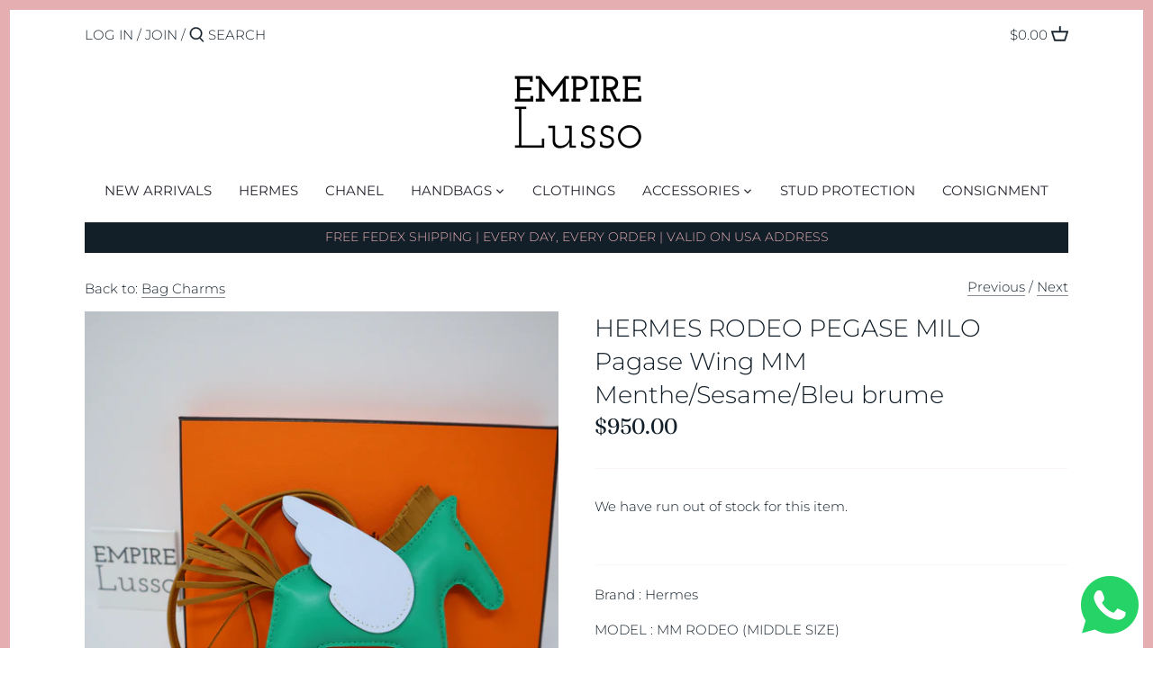

--- FILE ---
content_type: text/html; charset=utf-8
request_url: https://empirelusso.com/collections/bag-charms/products/copy-of-hermes-rodeo-pegase-milo-pagase-wing-pm-framboise-rose-sakura-rouge
body_size: 23402
content:
<!doctype html>
<html class="no-js" lang="en">
<head>
  <!-- Canopy 2.11.16 -->

  <link rel="preload" href="//empirelusso.com/cdn/shop/t/13/assets/styles.css?v=111829881408132383061759261772" as="style">
  <meta charset="utf-8" />
<meta name="viewport" content="width=device-width,initial-scale=1.0" />
<meta http-equiv="X-UA-Compatible" content="IE=edge">

<link rel="preconnect" href="https://cdn.shopify.com" crossorigin>
<link rel="preconnect" href="https://fonts.shopify.com" crossorigin>
<link rel="preconnect" href="https://monorail-edge.shopifysvc.com"><link rel="preload" as="font" href="//empirelusso.com/cdn/fonts/fraunces/fraunces_n4.8e6986daad4907c36a536fb8d55aaf5318c974ca.woff2" type="font/woff2" crossorigin>
<link rel="preload" as="font" href="//empirelusso.com/cdn/fonts/montserrat/montserrat_n3.29e699231893fd243e1620595067294bb067ba2a.woff2" type="font/woff2" crossorigin>
<link rel="preload" as="font" href="//empirelusso.com/cdn/fonts/montserrat/montserrat_n4.81949fa0ac9fd2021e16436151e8eaa539321637.woff2" type="font/woff2" crossorigin>
<link rel="preload" as="font" href="//empirelusso.com/cdn/fonts/jost/jost_n5.7c8497861ffd15f4e1284cd221f14658b0e95d61.woff2" type="font/woff2" crossorigin><link rel="preload" as="font" href="//empirelusso.com/cdn/fonts/montserrat/montserrat_n4.81949fa0ac9fd2021e16436151e8eaa539321637.woff2" type="font/woff2" crossorigin><link rel="preload" as="font" href="//empirelusso.com/cdn/fonts/montserrat/montserrat_i3.9cfee8ab0b9b229ed9a7652dff7d786e45a01df2.woff2" type="font/woff2" crossorigin><link rel="preload" as="font" href="//empirelusso.com/cdn/fonts/montserrat/montserrat_i4.5a4ea298b4789e064f62a29aafc18d41f09ae59b.woff2" type="font/woff2" crossorigin><link rel="preload" href="//empirelusso.com/cdn/shop/t/13/assets/vendor.js?v=121157890423219954401613588665" as="script">
<link rel="preload" href="//empirelusso.com/cdn/shop/t/13/assets/theme.js?v=150670320885261557361613588665" as="script"><link rel="canonical" href="https://empirelusso.com/products/copy-of-hermes-rodeo-pegase-milo-pagase-wing-pm-framboise-rose-sakura-rouge" /><link rel="shortcut icon" href="//empirelusso.com/cdn/shop/files/PhotoRoom_20210813_140227.png?v=1628879875" type="image/png" /><meta name="description" content="Brand : Hermes MODEL : MM RODEO (MIDDLE SIZE) DIMENSIONS : LENGTH: 6.5 IN HEIGHT: 5 IN DROP: 7 IN ORIGIN : FRANCE CONDITION : NEW - STORE FRESH COLOR :Menthe / Bleu Brume/ Sesame MATERIAL :  LAMBSKIN  ACCESSORIES : BOX, PAPER WRAP , RIBBON.">

  <meta name="theme-color" content="#e5afb2">

  <title>
  HERMES RODEO PEGASE MILO Pagase Wing MM Menthe/Sesame/Bleu brume &ndash; Empire Lusso
  </title>

  


<meta property="og:site_name" content="Empire Lusso">
<meta property="og:url" content="https://empirelusso.com/products/copy-of-hermes-rodeo-pegase-milo-pagase-wing-pm-framboise-rose-sakura-rouge">
<meta property="og:title" content="HERMES RODEO PEGASE MILO Pagase Wing MM Menthe/Sesame/Bleu brume">
<meta property="og:type" content="product">
<meta property="og:description" content="Brand : Hermes MODEL : MM RODEO (MIDDLE SIZE) DIMENSIONS : LENGTH: 6.5 IN HEIGHT: 5 IN DROP: 7 IN ORIGIN : FRANCE CONDITION : NEW - STORE FRESH COLOR :Menthe / Bleu Brume/ Sesame MATERIAL :  LAMBSKIN  ACCESSORIES : BOX, PAPER WRAP , RIBBON.">

  <meta property="og:price:amount" content="950.00">
  <meta property="og:price:currency" content="USD">

<meta property="og:image" content="http://empirelusso.com/cdn/shop/products/IMG_5367_1200x1200.jpg?v=1649194716">
      <meta property="og:image:width" content="4000">
      <meta property="og:image:height" content="4000">
    <meta property="og:image" content="http://empirelusso.com/cdn/shop/products/IMG_5368_1200x1200.jpg?v=1649194716">
      <meta property="og:image:width" content="4000">
      <meta property="og:image:height" content="4000">
    <meta property="og:image" content="http://empirelusso.com/cdn/shop/products/IMG_5369_1200x1200.jpg?v=1649194718">
      <meta property="og:image:width" content="4000">
      <meta property="og:image:height" content="4000">
    
<meta property="og:image:secure_url" content="https://empirelusso.com/cdn/shop/products/IMG_5367_1200x1200.jpg?v=1649194716"><meta property="og:image:secure_url" content="https://empirelusso.com/cdn/shop/products/IMG_5368_1200x1200.jpg?v=1649194716"><meta property="og:image:secure_url" content="https://empirelusso.com/cdn/shop/products/IMG_5369_1200x1200.jpg?v=1649194718">


<meta name="twitter:card" content="summary_large_image">
<meta name="twitter:title" content="HERMES RODEO PEGASE MILO Pagase Wing MM Menthe/Sesame/Bleu brume">
<meta name="twitter:description" content="Brand : Hermes MODEL : MM RODEO (MIDDLE SIZE) DIMENSIONS : LENGTH: 6.5 IN HEIGHT: 5 IN DROP: 7 IN ORIGIN : FRANCE CONDITION : NEW - STORE FRESH COLOR :Menthe / Bleu Brume/ Sesame MATERIAL :  LAMBSKIN  ACCESSORIES : BOX, PAPER WRAP , RIBBON.">


  <link href="//empirelusso.com/cdn/shop/t/13/assets/styles.css?v=111829881408132383061759261772" rel="stylesheet" type="text/css" media="all" />

  <script>
    document.documentElement.className = document.documentElement.className.replace('no-js', '');
    window.theme = window.theme || {};
    theme.money_format = "${{amount}}";
    theme.customerIsLoggedIn = false;
    theme.shippingCalcMoneyFormat = "${{amount}} USD";
    theme.cartType = "drawer-standard";

    theme.strings = {
      previous: "Previous",
      next: "Next",
      close: "Close",
      addressError: "Error looking up that address",
      addressNoResults: "No results for that address",
      addressQueryLimit: "You have exceeded the Google API usage limit. Consider upgrading to a \u003ca href=\"https:\/\/developers.google.com\/maps\/premium\/usage-limits\"\u003ePremium Plan\u003c\/a\u003e.",
      authError: "There was a problem authenticating your Google Maps API Key.",
      shippingCalcSubmitButton: "Calculate shipping",
      shippingCalcSubmitButtonDisabled: "Calculating...",
      infiniteScrollLoadingImg: "\/\/empirelusso.com\/cdn\/shop\/t\/13\/assets\/loading.gif?v=115678512110750922101613588662",
      infiniteScrollCollectionLoading: "Loading more items...",
      infiniteScrollCollectionFinishedMsg : "No more items",
      infiniteScrollBlogLoading: "Loading more articles...",
      infiniteScrollBlogFinishedMsg : "No more articles",
      blogsShowTags: "Show tags",
      priceNonExistent: "Unavailable",
      buttonDefault: "Add to Cart",
      buttonNoStock: "Out of stock",
      buttonNoVariant: "Unavailable",
      unitPriceSeparator: " \/ ",
      onlyXLeft: "[[ quantity ]] in stock",
      productAddingToCart: "Adding",
      productAddedToCart: "Added",
      quickbuyAdded: "Added to cart",
      cartSummary: "View cart",
      cartContinue: "Continue shopping",
      colorBoxPrevious: "Previous",
      colorBoxNext: "Next",
      colorBoxClose: "Close",
      imageSlider: "Image slider"
    };

    theme.routes = {
      root_url: '/',
      account_url: '/account',
      account_login_url: '/account/login',
      account_logout_url: '/account/logout',
      account_recover_url: '/account/recover',
      account_register_url: '/account/register',
      account_addresses_url: '/account/addresses',
      collections_url: '/collections',
      all_products_collection_url: '/collections/all',
      search_url: '/search',
      cart_url: '/cart',
      cart_add_url: '/cart/add',
      cart_change_url: '/cart/change',
      cart_clear_url: '/cart/clear'
    };

    theme.scripts = {
        masonry: "\/\/empirelusso.com\/cdn\/shop\/t\/13\/assets\/masonry.v3.2.2.min.js?v=169641371380462594081613588663",
        jqueryInfiniteScroll: "\/\/empirelusso.com\/cdn\/shop\/t\/13\/assets\/jquery.infinitescroll.2.1.0.min.js?v=154868730476094579131613588662",
        underscore: "\/\/cdnjs.cloudflare.com\/ajax\/libs\/underscore.js\/1.6.0\/underscore-min.js",
        shopifyCommon: "\/\/empirelusso.com\/cdn\/shopifycloud\/storefront\/assets\/themes_support\/shopify_common-5f594365.js",
        jqueryCart: "\/\/empirelusso.com\/cdn\/shop\/t\/13\/assets\/shipping-calculator.v1.0.min.js?v=156283615219060590411613588664"
    };
  </script>

  <script>window.performance && window.performance.mark && window.performance.mark('shopify.content_for_header.start');</script><meta name="facebook-domain-verification" content="zn1gbbgblhgn3rnsinbrv3isbmngij">
<meta id="shopify-digital-wallet" name="shopify-digital-wallet" content="/53269528739/digital_wallets/dialog">
<meta name="shopify-checkout-api-token" content="2de397da8365f62a1385b4470770cc9d">
<meta id="in-context-paypal-metadata" data-shop-id="53269528739" data-venmo-supported="true" data-environment="production" data-locale="en_US" data-paypal-v4="true" data-currency="USD">
<link rel="alternate" type="application/json+oembed" href="https://empirelusso.com/products/copy-of-hermes-rodeo-pegase-milo-pagase-wing-pm-framboise-rose-sakura-rouge.oembed">
<script async="async" src="/checkouts/internal/preloads.js?locale=en-US"></script>
<script id="shopify-features" type="application/json">{"accessToken":"2de397da8365f62a1385b4470770cc9d","betas":["rich-media-storefront-analytics"],"domain":"empirelusso.com","predictiveSearch":true,"shopId":53269528739,"locale":"en"}</script>
<script>var Shopify = Shopify || {};
Shopify.shop = "empire-lusso-us.myshopify.com";
Shopify.locale = "en";
Shopify.currency = {"active":"USD","rate":"1.0"};
Shopify.country = "US";
Shopify.theme = {"name":"Canopy","id":119308812451,"schema_name":"Canopy","schema_version":"2.11.16","theme_store_id":732,"role":"main"};
Shopify.theme.handle = "null";
Shopify.theme.style = {"id":null,"handle":null};
Shopify.cdnHost = "empirelusso.com/cdn";
Shopify.routes = Shopify.routes || {};
Shopify.routes.root = "/";</script>
<script type="module">!function(o){(o.Shopify=o.Shopify||{}).modules=!0}(window);</script>
<script>!function(o){function n(){var o=[];function n(){o.push(Array.prototype.slice.apply(arguments))}return n.q=o,n}var t=o.Shopify=o.Shopify||{};t.loadFeatures=n(),t.autoloadFeatures=n()}(window);</script>
<script id="shop-js-analytics" type="application/json">{"pageType":"product"}</script>
<script defer="defer" async type="module" src="//empirelusso.com/cdn/shopifycloud/shop-js/modules/v2/client.init-shop-cart-sync_DtuiiIyl.en.esm.js"></script>
<script defer="defer" async type="module" src="//empirelusso.com/cdn/shopifycloud/shop-js/modules/v2/chunk.common_CUHEfi5Q.esm.js"></script>
<script type="module">
  await import("//empirelusso.com/cdn/shopifycloud/shop-js/modules/v2/client.init-shop-cart-sync_DtuiiIyl.en.esm.js");
await import("//empirelusso.com/cdn/shopifycloud/shop-js/modules/v2/chunk.common_CUHEfi5Q.esm.js");

  window.Shopify.SignInWithShop?.initShopCartSync?.({"fedCMEnabled":true,"windoidEnabled":true});

</script>
<script>(function() {
  var isLoaded = false;
  function asyncLoad() {
    if (isLoaded) return;
    isLoaded = true;
    var urls = ["https:\/\/formbuilder.hulkapps.com\/skeletopapp.js?shop=empire-lusso-us.myshopify.com","https:\/\/cdn.nfcube.com\/instafeed-81b6339e380e95156c26ddeecba160d8.js?shop=empire-lusso-us.myshopify.com"];
    for (var i = 0; i < urls.length; i++) {
      var s = document.createElement('script');
      s.type = 'text/javascript';
      s.async = true;
      s.src = urls[i];
      var x = document.getElementsByTagName('script')[0];
      x.parentNode.insertBefore(s, x);
    }
  };
  if(window.attachEvent) {
    window.attachEvent('onload', asyncLoad);
  } else {
    window.addEventListener('load', asyncLoad, false);
  }
})();</script>
<script id="__st">var __st={"a":53269528739,"offset":-18000,"reqid":"ac957201-10a8-4cde-b9e2-99908eb9d1e5-1766345740","pageurl":"empirelusso.com\/collections\/bag-charms\/products\/copy-of-hermes-rodeo-pegase-milo-pagase-wing-pm-framboise-rose-sakura-rouge","u":"efd672e59e6e","p":"product","rtyp":"product","rid":7562538713251};</script>
<script>window.ShopifyPaypalV4VisibilityTracking = true;</script>
<script id="captcha-bootstrap">!function(){'use strict';const t='contact',e='account',n='new_comment',o=[[t,t],['blogs',n],['comments',n],[t,'customer']],c=[[e,'customer_login'],[e,'guest_login'],[e,'recover_customer_password'],[e,'create_customer']],r=t=>t.map((([t,e])=>`form[action*='/${t}']:not([data-nocaptcha='true']) input[name='form_type'][value='${e}']`)).join(','),a=t=>()=>t?[...document.querySelectorAll(t)].map((t=>t.form)):[];function s(){const t=[...o],e=r(t);return a(e)}const i='password',u='form_key',d=['recaptcha-v3-token','g-recaptcha-response','h-captcha-response',i],f=()=>{try{return window.sessionStorage}catch{return}},m='__shopify_v',_=t=>t.elements[u];function p(t,e,n=!1){try{const o=window.sessionStorage,c=JSON.parse(o.getItem(e)),{data:r}=function(t){const{data:e,action:n}=t;return t[m]||n?{data:e,action:n}:{data:t,action:n}}(c);for(const[e,n]of Object.entries(r))t.elements[e]&&(t.elements[e].value=n);n&&o.removeItem(e)}catch(o){console.error('form repopulation failed',{error:o})}}const l='form_type',E='cptcha';function T(t){t.dataset[E]=!0}const w=window,h=w.document,L='Shopify',v='ce_forms',y='captcha';let A=!1;((t,e)=>{const n=(g='f06e6c50-85a8-45c8-87d0-21a2b65856fe',I='https://cdn.shopify.com/shopifycloud/storefront-forms-hcaptcha/ce_storefront_forms_captcha_hcaptcha.v1.5.2.iife.js',D={infoText:'Protected by hCaptcha',privacyText:'Privacy',termsText:'Terms'},(t,e,n)=>{const o=w[L][v],c=o.bindForm;if(c)return c(t,g,e,D).then(n);var r;o.q.push([[t,g,e,D],n]),r=I,A||(h.body.append(Object.assign(h.createElement('script'),{id:'captcha-provider',async:!0,src:r})),A=!0)});var g,I,D;w[L]=w[L]||{},w[L][v]=w[L][v]||{},w[L][v].q=[],w[L][y]=w[L][y]||{},w[L][y].protect=function(t,e){n(t,void 0,e),T(t)},Object.freeze(w[L][y]),function(t,e,n,w,h,L){const[v,y,A,g]=function(t,e,n){const i=e?o:[],u=t?c:[],d=[...i,...u],f=r(d),m=r(i),_=r(d.filter((([t,e])=>n.includes(e))));return[a(f),a(m),a(_),s()]}(w,h,L),I=t=>{const e=t.target;return e instanceof HTMLFormElement?e:e&&e.form},D=t=>v().includes(t);t.addEventListener('submit',(t=>{const e=I(t);if(!e)return;const n=D(e)&&!e.dataset.hcaptchaBound&&!e.dataset.recaptchaBound,o=_(e),c=g().includes(e)&&(!o||!o.value);(n||c)&&t.preventDefault(),c&&!n&&(function(t){try{if(!f())return;!function(t){const e=f();if(!e)return;const n=_(t);if(!n)return;const o=n.value;o&&e.removeItem(o)}(t);const e=Array.from(Array(32),(()=>Math.random().toString(36)[2])).join('');!function(t,e){_(t)||t.append(Object.assign(document.createElement('input'),{type:'hidden',name:u})),t.elements[u].value=e}(t,e),function(t,e){const n=f();if(!n)return;const o=[...t.querySelectorAll(`input[type='${i}']`)].map((({name:t})=>t)),c=[...d,...o],r={};for(const[a,s]of new FormData(t).entries())c.includes(a)||(r[a]=s);n.setItem(e,JSON.stringify({[m]:1,action:t.action,data:r}))}(t,e)}catch(e){console.error('failed to persist form',e)}}(e),e.submit())}));const S=(t,e)=>{t&&!t.dataset[E]&&(n(t,e.some((e=>e===t))),T(t))};for(const o of['focusin','change'])t.addEventListener(o,(t=>{const e=I(t);D(e)&&S(e,y())}));const B=e.get('form_key'),M=e.get(l),P=B&&M;t.addEventListener('DOMContentLoaded',(()=>{const t=y();if(P)for(const e of t)e.elements[l].value===M&&p(e,B);[...new Set([...A(),...v().filter((t=>'true'===t.dataset.shopifyCaptcha))])].forEach((e=>S(e,t)))}))}(h,new URLSearchParams(w.location.search),n,t,e,['guest_login'])})(!0,!0)}();</script>
<script integrity="sha256-4kQ18oKyAcykRKYeNunJcIwy7WH5gtpwJnB7kiuLZ1E=" data-source-attribution="shopify.loadfeatures" defer="defer" src="//empirelusso.com/cdn/shopifycloud/storefront/assets/storefront/load_feature-a0a9edcb.js" crossorigin="anonymous"></script>
<script data-source-attribution="shopify.dynamic_checkout.dynamic.init">var Shopify=Shopify||{};Shopify.PaymentButton=Shopify.PaymentButton||{isStorefrontPortableWallets:!0,init:function(){window.Shopify.PaymentButton.init=function(){};var t=document.createElement("script");t.src="https://empirelusso.com/cdn/shopifycloud/portable-wallets/latest/portable-wallets.en.js",t.type="module",document.head.appendChild(t)}};
</script>
<script data-source-attribution="shopify.dynamic_checkout.buyer_consent">
  function portableWalletsHideBuyerConsent(e){var t=document.getElementById("shopify-buyer-consent"),n=document.getElementById("shopify-subscription-policy-button");t&&n&&(t.classList.add("hidden"),t.setAttribute("aria-hidden","true"),n.removeEventListener("click",e))}function portableWalletsShowBuyerConsent(e){var t=document.getElementById("shopify-buyer-consent"),n=document.getElementById("shopify-subscription-policy-button");t&&n&&(t.classList.remove("hidden"),t.removeAttribute("aria-hidden"),n.addEventListener("click",e))}window.Shopify?.PaymentButton&&(window.Shopify.PaymentButton.hideBuyerConsent=portableWalletsHideBuyerConsent,window.Shopify.PaymentButton.showBuyerConsent=portableWalletsShowBuyerConsent);
</script>
<script data-source-attribution="shopify.dynamic_checkout.cart.bootstrap">document.addEventListener("DOMContentLoaded",(function(){function t(){return document.querySelector("shopify-accelerated-checkout-cart, shopify-accelerated-checkout")}if(t())Shopify.PaymentButton.init();else{new MutationObserver((function(e,n){t()&&(Shopify.PaymentButton.init(),n.disconnect())})).observe(document.body,{childList:!0,subtree:!0})}}));
</script>
<link id="shopify-accelerated-checkout-styles" rel="stylesheet" media="screen" href="https://empirelusso.com/cdn/shopifycloud/portable-wallets/latest/accelerated-checkout-backwards-compat.css" crossorigin="anonymous">
<style id="shopify-accelerated-checkout-cart">
        #shopify-buyer-consent {
  margin-top: 1em;
  display: inline-block;
  width: 100%;
}

#shopify-buyer-consent.hidden {
  display: none;
}

#shopify-subscription-policy-button {
  background: none;
  border: none;
  padding: 0;
  text-decoration: underline;
  font-size: inherit;
  cursor: pointer;
}

#shopify-subscription-policy-button::before {
  box-shadow: none;
}

      </style>
<script id="sections-script" data-sections="product-recommendations" defer="defer" src="//empirelusso.com/cdn/shop/t/13/compiled_assets/scripts.js?1097"></script>
<script>window.performance && window.performance.mark && window.performance.mark('shopify.content_for_header.end');</script>

  <script>
    Shopify.money_format = "${{amount}}";
  </script>

            
        <link href="https://monorail-edge.shopifysvc.com" rel="dns-prefetch">
<script>(function(){if ("sendBeacon" in navigator && "performance" in window) {try {var session_token_from_headers = performance.getEntriesByType('navigation')[0].serverTiming.find(x => x.name == '_s').description;} catch {var session_token_from_headers = undefined;}var session_cookie_matches = document.cookie.match(/_shopify_s=([^;]*)/);var session_token_from_cookie = session_cookie_matches && session_cookie_matches.length === 2 ? session_cookie_matches[1] : "";var session_token = session_token_from_headers || session_token_from_cookie || "";function handle_abandonment_event(e) {var entries = performance.getEntries().filter(function(entry) {return /monorail-edge.shopifysvc.com/.test(entry.name);});if (!window.abandonment_tracked && entries.length === 0) {window.abandonment_tracked = true;var currentMs = Date.now();var navigation_start = performance.timing.navigationStart;var payload = {shop_id: 53269528739,url: window.location.href,navigation_start,duration: currentMs - navigation_start,session_token,page_type: "product"};window.navigator.sendBeacon("https://monorail-edge.shopifysvc.com/v1/produce", JSON.stringify({schema_id: "online_store_buyer_site_abandonment/1.1",payload: payload,metadata: {event_created_at_ms: currentMs,event_sent_at_ms: currentMs}}));}}window.addEventListener('pagehide', handle_abandonment_event);}}());</script>
<script id="web-pixels-manager-setup">(function e(e,d,r,n,o){if(void 0===o&&(o={}),!Boolean(null===(a=null===(i=window.Shopify)||void 0===i?void 0:i.analytics)||void 0===a?void 0:a.replayQueue)){var i,a;window.Shopify=window.Shopify||{};var t=window.Shopify;t.analytics=t.analytics||{};var s=t.analytics;s.replayQueue=[],s.publish=function(e,d,r){return s.replayQueue.push([e,d,r]),!0};try{self.performance.mark("wpm:start")}catch(e){}var l=function(){var e={modern:/Edge?\/(1{2}[4-9]|1[2-9]\d|[2-9]\d{2}|\d{4,})\.\d+(\.\d+|)|Firefox\/(1{2}[4-9]|1[2-9]\d|[2-9]\d{2}|\d{4,})\.\d+(\.\d+|)|Chrom(ium|e)\/(9{2}|\d{3,})\.\d+(\.\d+|)|(Maci|X1{2}).+ Version\/(15\.\d+|(1[6-9]|[2-9]\d|\d{3,})\.\d+)([,.]\d+|)( \(\w+\)|)( Mobile\/\w+|) Safari\/|Chrome.+OPR\/(9{2}|\d{3,})\.\d+\.\d+|(CPU[ +]OS|iPhone[ +]OS|CPU[ +]iPhone|CPU IPhone OS|CPU iPad OS)[ +]+(15[._]\d+|(1[6-9]|[2-9]\d|\d{3,})[._]\d+)([._]\d+|)|Android:?[ /-](13[3-9]|1[4-9]\d|[2-9]\d{2}|\d{4,})(\.\d+|)(\.\d+|)|Android.+Firefox\/(13[5-9]|1[4-9]\d|[2-9]\d{2}|\d{4,})\.\d+(\.\d+|)|Android.+Chrom(ium|e)\/(13[3-9]|1[4-9]\d|[2-9]\d{2}|\d{4,})\.\d+(\.\d+|)|SamsungBrowser\/([2-9]\d|\d{3,})\.\d+/,legacy:/Edge?\/(1[6-9]|[2-9]\d|\d{3,})\.\d+(\.\d+|)|Firefox\/(5[4-9]|[6-9]\d|\d{3,})\.\d+(\.\d+|)|Chrom(ium|e)\/(5[1-9]|[6-9]\d|\d{3,})\.\d+(\.\d+|)([\d.]+$|.*Safari\/(?![\d.]+ Edge\/[\d.]+$))|(Maci|X1{2}).+ Version\/(10\.\d+|(1[1-9]|[2-9]\d|\d{3,})\.\d+)([,.]\d+|)( \(\w+\)|)( Mobile\/\w+|) Safari\/|Chrome.+OPR\/(3[89]|[4-9]\d|\d{3,})\.\d+\.\d+|(CPU[ +]OS|iPhone[ +]OS|CPU[ +]iPhone|CPU IPhone OS|CPU iPad OS)[ +]+(10[._]\d+|(1[1-9]|[2-9]\d|\d{3,})[._]\d+)([._]\d+|)|Android:?[ /-](13[3-9]|1[4-9]\d|[2-9]\d{2}|\d{4,})(\.\d+|)(\.\d+|)|Mobile Safari.+OPR\/([89]\d|\d{3,})\.\d+\.\d+|Android.+Firefox\/(13[5-9]|1[4-9]\d|[2-9]\d{2}|\d{4,})\.\d+(\.\d+|)|Android.+Chrom(ium|e)\/(13[3-9]|1[4-9]\d|[2-9]\d{2}|\d{4,})\.\d+(\.\d+|)|Android.+(UC? ?Browser|UCWEB|U3)[ /]?(15\.([5-9]|\d{2,})|(1[6-9]|[2-9]\d|\d{3,})\.\d+)\.\d+|SamsungBrowser\/(5\.\d+|([6-9]|\d{2,})\.\d+)|Android.+MQ{2}Browser\/(14(\.(9|\d{2,})|)|(1[5-9]|[2-9]\d|\d{3,})(\.\d+|))(\.\d+|)|K[Aa][Ii]OS\/(3\.\d+|([4-9]|\d{2,})\.\d+)(\.\d+|)/},d=e.modern,r=e.legacy,n=navigator.userAgent;return n.match(d)?"modern":n.match(r)?"legacy":"unknown"}(),u="modern"===l?"modern":"legacy",c=(null!=n?n:{modern:"",legacy:""})[u],f=function(e){return[e.baseUrl,"/wpm","/b",e.hashVersion,"modern"===e.buildTarget?"m":"l",".js"].join("")}({baseUrl:d,hashVersion:r,buildTarget:u}),m=function(e){var d=e.version,r=e.bundleTarget,n=e.surface,o=e.pageUrl,i=e.monorailEndpoint;return{emit:function(e){var a=e.status,t=e.errorMsg,s=(new Date).getTime(),l=JSON.stringify({metadata:{event_sent_at_ms:s},events:[{schema_id:"web_pixels_manager_load/3.1",payload:{version:d,bundle_target:r,page_url:o,status:a,surface:n,error_msg:t},metadata:{event_created_at_ms:s}}]});if(!i)return console&&console.warn&&console.warn("[Web Pixels Manager] No Monorail endpoint provided, skipping logging."),!1;try{return self.navigator.sendBeacon.bind(self.navigator)(i,l)}catch(e){}var u=new XMLHttpRequest;try{return u.open("POST",i,!0),u.setRequestHeader("Content-Type","text/plain"),u.send(l),!0}catch(e){return console&&console.warn&&console.warn("[Web Pixels Manager] Got an unhandled error while logging to Monorail."),!1}}}}({version:r,bundleTarget:l,surface:e.surface,pageUrl:self.location.href,monorailEndpoint:e.monorailEndpoint});try{o.browserTarget=l,function(e){var d=e.src,r=e.async,n=void 0===r||r,o=e.onload,i=e.onerror,a=e.sri,t=e.scriptDataAttributes,s=void 0===t?{}:t,l=document.createElement("script"),u=document.querySelector("head"),c=document.querySelector("body");if(l.async=n,l.src=d,a&&(l.integrity=a,l.crossOrigin="anonymous"),s)for(var f in s)if(Object.prototype.hasOwnProperty.call(s,f))try{l.dataset[f]=s[f]}catch(e){}if(o&&l.addEventListener("load",o),i&&l.addEventListener("error",i),u)u.appendChild(l);else{if(!c)throw new Error("Did not find a head or body element to append the script");c.appendChild(l)}}({src:f,async:!0,onload:function(){if(!function(){var e,d;return Boolean(null===(d=null===(e=window.Shopify)||void 0===e?void 0:e.analytics)||void 0===d?void 0:d.initialized)}()){var d=window.webPixelsManager.init(e)||void 0;if(d){var r=window.Shopify.analytics;r.replayQueue.forEach((function(e){var r=e[0],n=e[1],o=e[2];d.publishCustomEvent(r,n,o)})),r.replayQueue=[],r.publish=d.publishCustomEvent,r.visitor=d.visitor,r.initialized=!0}}},onerror:function(){return m.emit({status:"failed",errorMsg:"".concat(f," has failed to load")})},sri:function(e){var d=/^sha384-[A-Za-z0-9+/=]+$/;return"string"==typeof e&&d.test(e)}(c)?c:"",scriptDataAttributes:o}),m.emit({status:"loading"})}catch(e){m.emit({status:"failed",errorMsg:(null==e?void 0:e.message)||"Unknown error"})}}})({shopId: 53269528739,storefrontBaseUrl: "https://empirelusso.com",extensionsBaseUrl: "https://extensions.shopifycdn.com/cdn/shopifycloud/web-pixels-manager",monorailEndpoint: "https://monorail-edge.shopifysvc.com/unstable/produce_batch",surface: "storefront-renderer",enabledBetaFlags: ["2dca8a86"],webPixelsConfigList: [{"id":"shopify-app-pixel","configuration":"{}","eventPayloadVersion":"v1","runtimeContext":"STRICT","scriptVersion":"0450","apiClientId":"shopify-pixel","type":"APP","privacyPurposes":["ANALYTICS","MARKETING"]},{"id":"shopify-custom-pixel","eventPayloadVersion":"v1","runtimeContext":"LAX","scriptVersion":"0450","apiClientId":"shopify-pixel","type":"CUSTOM","privacyPurposes":["ANALYTICS","MARKETING"]}],isMerchantRequest: false,initData: {"shop":{"name":"Empire Lusso","paymentSettings":{"currencyCode":"USD"},"myshopifyDomain":"empire-lusso-us.myshopify.com","countryCode":"US","storefrontUrl":"https:\/\/empirelusso.com"},"customer":null,"cart":null,"checkout":null,"productVariants":[{"price":{"amount":950.0,"currencyCode":"USD"},"product":{"title":"HERMES RODEO PEGASE MILO Pagase Wing MM Menthe\/Sesame\/Bleu brume","vendor":"Hermes","id":"7562538713251","untranslatedTitle":"HERMES RODEO PEGASE MILO Pagase Wing MM Menthe\/Sesame\/Bleu brume","url":"\/products\/copy-of-hermes-rodeo-pegase-milo-pagase-wing-pm-framboise-rose-sakura-rouge","type":"Clothing, Shoes \u0026 Accessories:Women:Women's Accessories:Handbag Accessories"},"id":"42387745407139","image":{"src":"\/\/empirelusso.com\/cdn\/shop\/products\/IMG_5367.jpg?v=1649194716"},"sku":"","title":"Default Title","untranslatedTitle":"Default Title"}],"purchasingCompany":null},},"https://empirelusso.com/cdn","1e0b1122w61c904dfpc855754am2b403ea2",{"modern":"","legacy":""},{"shopId":"53269528739","storefrontBaseUrl":"https:\/\/empirelusso.com","extensionBaseUrl":"https:\/\/extensions.shopifycdn.com\/cdn\/shopifycloud\/web-pixels-manager","surface":"storefront-renderer","enabledBetaFlags":"[\"2dca8a86\"]","isMerchantRequest":"false","hashVersion":"1e0b1122w61c904dfpc855754am2b403ea2","publish":"custom","events":"[[\"page_viewed\",{}],[\"product_viewed\",{\"productVariant\":{\"price\":{\"amount\":950.0,\"currencyCode\":\"USD\"},\"product\":{\"title\":\"HERMES RODEO PEGASE MILO Pagase Wing MM Menthe\/Sesame\/Bleu brume\",\"vendor\":\"Hermes\",\"id\":\"7562538713251\",\"untranslatedTitle\":\"HERMES RODEO PEGASE MILO Pagase Wing MM Menthe\/Sesame\/Bleu brume\",\"url\":\"\/products\/copy-of-hermes-rodeo-pegase-milo-pagase-wing-pm-framboise-rose-sakura-rouge\",\"type\":\"Clothing, Shoes \u0026 Accessories:Women:Women's Accessories:Handbag Accessories\"},\"id\":\"42387745407139\",\"image\":{\"src\":\"\/\/empirelusso.com\/cdn\/shop\/products\/IMG_5367.jpg?v=1649194716\"},\"sku\":\"\",\"title\":\"Default Title\",\"untranslatedTitle\":\"Default Title\"}}]]"});</script><script>
  window.ShopifyAnalytics = window.ShopifyAnalytics || {};
  window.ShopifyAnalytics.meta = window.ShopifyAnalytics.meta || {};
  window.ShopifyAnalytics.meta.currency = 'USD';
  var meta = {"product":{"id":7562538713251,"gid":"gid:\/\/shopify\/Product\/7562538713251","vendor":"Hermes","type":"Clothing, Shoes \u0026 Accessories:Women:Women's Accessories:Handbag Accessories","variants":[{"id":42387745407139,"price":95000,"name":"HERMES RODEO PEGASE MILO Pagase Wing MM Menthe\/Sesame\/Bleu brume","public_title":null,"sku":""}],"remote":false},"page":{"pageType":"product","resourceType":"product","resourceId":7562538713251}};
  for (var attr in meta) {
    window.ShopifyAnalytics.meta[attr] = meta[attr];
  }
</script>
<script class="analytics">
  (function () {
    var customDocumentWrite = function(content) {
      var jquery = null;

      if (window.jQuery) {
        jquery = window.jQuery;
      } else if (window.Checkout && window.Checkout.$) {
        jquery = window.Checkout.$;
      }

      if (jquery) {
        jquery('body').append(content);
      }
    };

    var hasLoggedConversion = function(token) {
      if (token) {
        return document.cookie.indexOf('loggedConversion=' + token) !== -1;
      }
      return false;
    }

    var setCookieIfConversion = function(token) {
      if (token) {
        var twoMonthsFromNow = new Date(Date.now());
        twoMonthsFromNow.setMonth(twoMonthsFromNow.getMonth() + 2);

        document.cookie = 'loggedConversion=' + token + '; expires=' + twoMonthsFromNow;
      }
    }

    var trekkie = window.ShopifyAnalytics.lib = window.trekkie = window.trekkie || [];
    if (trekkie.integrations) {
      return;
    }
    trekkie.methods = [
      'identify',
      'page',
      'ready',
      'track',
      'trackForm',
      'trackLink'
    ];
    trekkie.factory = function(method) {
      return function() {
        var args = Array.prototype.slice.call(arguments);
        args.unshift(method);
        trekkie.push(args);
        return trekkie;
      };
    };
    for (var i = 0; i < trekkie.methods.length; i++) {
      var key = trekkie.methods[i];
      trekkie[key] = trekkie.factory(key);
    }
    trekkie.load = function(config) {
      trekkie.config = config || {};
      trekkie.config.initialDocumentCookie = document.cookie;
      var first = document.getElementsByTagName('script')[0];
      var script = document.createElement('script');
      script.type = 'text/javascript';
      script.onerror = function(e) {
        var scriptFallback = document.createElement('script');
        scriptFallback.type = 'text/javascript';
        scriptFallback.onerror = function(error) {
                var Monorail = {
      produce: function produce(monorailDomain, schemaId, payload) {
        var currentMs = new Date().getTime();
        var event = {
          schema_id: schemaId,
          payload: payload,
          metadata: {
            event_created_at_ms: currentMs,
            event_sent_at_ms: currentMs
          }
        };
        return Monorail.sendRequest("https://" + monorailDomain + "/v1/produce", JSON.stringify(event));
      },
      sendRequest: function sendRequest(endpointUrl, payload) {
        // Try the sendBeacon API
        if (window && window.navigator && typeof window.navigator.sendBeacon === 'function' && typeof window.Blob === 'function' && !Monorail.isIos12()) {
          var blobData = new window.Blob([payload], {
            type: 'text/plain'
          });

          if (window.navigator.sendBeacon(endpointUrl, blobData)) {
            return true;
          } // sendBeacon was not successful

        } // XHR beacon

        var xhr = new XMLHttpRequest();

        try {
          xhr.open('POST', endpointUrl);
          xhr.setRequestHeader('Content-Type', 'text/plain');
          xhr.send(payload);
        } catch (e) {
          console.log(e);
        }

        return false;
      },
      isIos12: function isIos12() {
        return window.navigator.userAgent.lastIndexOf('iPhone; CPU iPhone OS 12_') !== -1 || window.navigator.userAgent.lastIndexOf('iPad; CPU OS 12_') !== -1;
      }
    };
    Monorail.produce('monorail-edge.shopifysvc.com',
      'trekkie_storefront_load_errors/1.1',
      {shop_id: 53269528739,
      theme_id: 119308812451,
      app_name: "storefront",
      context_url: window.location.href,
      source_url: "//empirelusso.com/cdn/s/trekkie.storefront.4b0d51228c8d1703f19d66468963c9de55bf59b0.min.js"});

        };
        scriptFallback.async = true;
        scriptFallback.src = '//empirelusso.com/cdn/s/trekkie.storefront.4b0d51228c8d1703f19d66468963c9de55bf59b0.min.js';
        first.parentNode.insertBefore(scriptFallback, first);
      };
      script.async = true;
      script.src = '//empirelusso.com/cdn/s/trekkie.storefront.4b0d51228c8d1703f19d66468963c9de55bf59b0.min.js';
      first.parentNode.insertBefore(script, first);
    };
    trekkie.load(
      {"Trekkie":{"appName":"storefront","development":false,"defaultAttributes":{"shopId":53269528739,"isMerchantRequest":null,"themeId":119308812451,"themeCityHash":"5941288066269182769","contentLanguage":"en","currency":"USD","eventMetadataId":"ff4a45ee-fcca-4830-9c99-c54cf263fe39"},"isServerSideCookieWritingEnabled":true,"monorailRegion":"shop_domain","enabledBetaFlags":["65f19447"]},"Session Attribution":{},"S2S":{"facebookCapiEnabled":false,"source":"trekkie-storefront-renderer","apiClientId":580111}}
    );

    var loaded = false;
    trekkie.ready(function() {
      if (loaded) return;
      loaded = true;

      window.ShopifyAnalytics.lib = window.trekkie;

      var originalDocumentWrite = document.write;
      document.write = customDocumentWrite;
      try { window.ShopifyAnalytics.merchantGoogleAnalytics.call(this); } catch(error) {};
      document.write = originalDocumentWrite;

      window.ShopifyAnalytics.lib.page(null,{"pageType":"product","resourceType":"product","resourceId":7562538713251,"shopifyEmitted":true});

      var match = window.location.pathname.match(/checkouts\/(.+)\/(thank_you|post_purchase)/)
      var token = match? match[1]: undefined;
      if (!hasLoggedConversion(token)) {
        setCookieIfConversion(token);
        window.ShopifyAnalytics.lib.track("Viewed Product",{"currency":"USD","variantId":42387745407139,"productId":7562538713251,"productGid":"gid:\/\/shopify\/Product\/7562538713251","name":"HERMES RODEO PEGASE MILO Pagase Wing MM Menthe\/Sesame\/Bleu brume","price":"950.00","sku":"","brand":"Hermes","variant":null,"category":"Clothing, Shoes \u0026 Accessories:Women:Women's Accessories:Handbag Accessories","nonInteraction":true,"remote":false},undefined,undefined,{"shopifyEmitted":true});
      window.ShopifyAnalytics.lib.track("monorail:\/\/trekkie_storefront_viewed_product\/1.1",{"currency":"USD","variantId":42387745407139,"productId":7562538713251,"productGid":"gid:\/\/shopify\/Product\/7562538713251","name":"HERMES RODEO PEGASE MILO Pagase Wing MM Menthe\/Sesame\/Bleu brume","price":"950.00","sku":"","brand":"Hermes","variant":null,"category":"Clothing, Shoes \u0026 Accessories:Women:Women's Accessories:Handbag Accessories","nonInteraction":true,"remote":false,"referer":"https:\/\/empirelusso.com\/collections\/bag-charms\/products\/copy-of-hermes-rodeo-pegase-milo-pagase-wing-pm-framboise-rose-sakura-rouge"});
      }
    });


        var eventsListenerScript = document.createElement('script');
        eventsListenerScript.async = true;
        eventsListenerScript.src = "//empirelusso.com/cdn/shopifycloud/storefront/assets/shop_events_listener-3da45d37.js";
        document.getElementsByTagName('head')[0].appendChild(eventsListenerScript);

})();</script>
<script
  defer
  src="https://empirelusso.com/cdn/shopifycloud/perf-kit/shopify-perf-kit-2.1.2.min.js"
  data-application="storefront-renderer"
  data-shop-id="53269528739"
  data-render-region="gcp-us-central1"
  data-page-type="product"
  data-theme-instance-id="119308812451"
  data-theme-name="Canopy"
  data-theme-version="2.11.16"
  data-monorail-region="shop_domain"
  data-resource-timing-sampling-rate="10"
  data-shs="true"
  data-shs-beacon="true"
  data-shs-export-with-fetch="true"
  data-shs-logs-sample-rate="1"
  data-shs-beacon-endpoint="https://empirelusso.com/api/collect"
></script>
</head>

<body class="template-product  ">
  <a class="skip-link visually-hidden" href="#content">Skip to content</a>

  <div id="shopify-section-cart-drawer" class="shopify-section">
<div data-section-type="cart-drawer">
  <div id="cart-summary" class="cart-summary cart-summary--empty">
    <style>
      #cart-summary .cart-promo .overlay {
        color: #ffffff;
      }

      #cart-summary .cart-promo.has-tint::after {
        background-color: #3d4246;
        opacity: 0.5;
      }
    </style>

    <div class="cart-summary__inner">
      <a class="cart-summary__close toggle-cart-summary" href="#">
        <svg fill="#000000" height="24" viewBox="0 0 24 24" width="24" xmlns="http://www.w3.org/2000/svg">
  <title>Left</title>
  <path d="M15.41 16.09l-4.58-4.59 4.58-4.59L14 5.5l-6 6 6 6z"/><path d="M0-.5h24v24H0z" fill="none"/>
</svg>
        <span class="beside-svg">Continue shopping</span>
      </a>

      <div class="cart-summary__header cart-summary__section">
        <h5 class="cart-summary__title">Your Order</h5>
        
      </div>

      
        <div class="cart-summary__empty">
          <div class="cart-summary__section">
            <p>You have no items in your cart</p>
          </div>
        </div>
      

      

      
    </div>
    <script type="application/json" id="LimitedCartJson">
      {
        "items": []
      }
    </script>
  </div><!-- /#cart-summary -->
</div>



</div>

  <div id="page-wrap">
    <div id="page-wrap-inner">
      <a id="page-overlay" href="#" aria-controls="mobile-nav" aria-label="Close navigation"></a>

      <div id="page-wrap-content">
        <div id="shopify-section-header" class="shopify-section"><style type="text/css">

  .logo img,
  #page-footer .logo-column img {
    width: 150px;
  }


  .nav-item-link--featured,
  .main-nav .nav-item .nav-item-link.nav-item-link--featured {
    color: #dd6666;
  }

</style>





<div class="container header-container" data-section-type="header" itemscope itemtype="http://schema.org/Organization"><div class="page-header layout-center using-compact-mobile-logo">
    <div id="toolbar" class="toolbar cf">
      <span class="mobile-toolbar">
        <a class="toggle-mob-nav" href="#" aria-controls="mobile-nav" aria-label="Open navigation"><svg fill="#000000" height="24" viewBox="0 0 24 24" width="24" xmlns="http://www.w3.org/2000/svg">
    <path d="M0 0h24v24H0z" fill="none"/>
    <path d="M3 18h18v-2H3v2zm0-5h18v-2H3v2zm0-7v2h18V6H3z"/>
</svg></a>
        
        <a class="compact-logo" href="/" itemprop="url">
          
            <img src="//empirelusso.com/cdn/shop/files/dark_logo_transparent_background_200x.png?v=1613778943" />
          
        </a>
        
      </span>

      
      <span class="toolbar-links">
        
          
            <a href="/account/login">Log in</a>
            <span class="divider">/</span>
            <a href="/account/register">Join</a>
          
          <span class="divider">/</span>
        
        
          <form class="search-form" action="/search" method="get" autocomplete="off">
            <input type="hidden" name="type" value="product,article,page" />
            <button type="submit" aria-label="Submit"><svg width="19px" height="21px" viewBox="0 0 19 21" version="1.1" xmlns="http://www.w3.org/2000/svg" xmlns:xlink="http://www.w3.org/1999/xlink">
  <g stroke="currentColor" stroke-width="0.5">
    <g transform="translate(0.000000, 0.472222)">
      <path d="M14.3977778,14.0103889 L19,19.0422222 L17.8135556,20.0555556 L13.224,15.0385 C11.8019062,16.0671405 10.0908414,16.619514 8.33572222,16.6165556 C3.73244444,16.6165556 0,12.8967778 0,8.30722222 C0,3.71766667 3.73244444,0 8.33572222,0 C12.939,0 16.6714444,3.71977778 16.6714444,8.30722222 C16.6739657,10.4296993 15.859848,12.4717967 14.3977778,14.0103889 Z M8.33572222,15.0585556 C12.0766111,15.0585556 15.1081667,12.0365 15.1081667,8.30827778 C15.1081667,4.58005556 12.0766111,1.558 8.33572222,1.558 C4.59483333,1.558 1.56327778,4.58005556 1.56327778,8.30827778 C1.56327778,12.0365 4.59483333,15.0585556 8.33572222,15.0585556 Z"></path>
    </g>
  </g>
</svg>
</button>
            <input type="text" name="q" placeholder="Search" aria-label="Search" autocomplete="off" />
          </form>
        
      </span>
      

      
<span class="localization localization--header">
            <form method="post" action="/localization" id="localization_form_header" accept-charset="UTF-8" class="selectors-form" enctype="multipart/form-data"><input type="hidden" name="form_type" value="localization" /><input type="hidden" name="utf8" value="✓" /><input type="hidden" name="_method" value="put" /><input type="hidden" name="return_to" value="/collections/bag-charms/products/copy-of-hermes-rodeo-pegase-milo-pagase-wing-pm-framboise-rose-sakura-rouge" /></form>
          </span><span class="toolbar-cart">
        <a class="current-cart toggle-cart-summary" href="/cart">
          <span class="beside-svg"><span class="theme-money">$0.00</span></span>
          <span class="current-cart-icon">
            <svg width="21px" height="19px" viewBox="0 0 21 19" version="1.1" xmlns="http://www.w3.org/2000/svg" xmlns:xlink="http://www.w3.org/1999/xlink">
  <g transform="translate(-0.500000, 0.500000)">
    <path stroke="currentColor" stroke-width="0.5" d="M10.5,5.75 L10.5,0 L12,0 L12,5.75 L21.5,5.75 L17.682,17.75 L4.318,17.75 L0.5,5.75 L10.5,5.75 Z M2.551,7.25 L5.415,16.25 L16.585,16.25 L19.449,7.25 L2.55,7.25 L2.551,7.25 Z"></path>
  </g>
</svg>

            
          </span>
        </a>
      </span>
    </div>

    <div class="logo-nav">
      

      <div class="cf">
      <div class="logo align-center">
        <meta itemprop="name" content="Empire Lusso">
        
          
          <a href="/" itemprop="url">
            <img src="//empirelusso.com/cdn/shop/files/dark_logo_transparent_background_300x.png?v=1613778943" alt="" itemprop="logo"/>
          </a>
        
      </div>
      </div>

      
        
<nav class="main-nav cf desktop align-center" data-col-limit="8" role="navigation" aria-label="Primary navigation">
  <ul><li class="nav-item first">

        <a class="nav-item-link" href="/collections/all" >
          <span class="nav-item-link-title">NEW ARRIVALS</span>
          
        </a>

        
      </li><li class="nav-item">

        <a class="nav-item-link" href="/collections/hermes" >
          <span class="nav-item-link-title">HERMES</span>
          
        </a>

        
      </li><li class="nav-item">

        <a class="nav-item-link" href="/collections/chanel" >
          <span class="nav-item-link-title">CHANEL</span>
          
        </a>

        
      </li><li class="nav-item dropdown drop-norm">

        <a class="nav-item-link" href="/collections/handbags" aria-haspopup="true" aria-expanded="false">
          <span class="nav-item-link-title">HANDBAGS</span>
          <svg fill="#000000" height="24" viewBox="0 0 24 24" width="24" xmlns="http://www.w3.org/2000/svg">
    <path d="M7.41 7.84L12 12.42l4.59-4.58L18 9.25l-6 6-6-6z"/>
    <path d="M0-.75h24v24H0z" fill="none"/>
</svg>
        </a>

        

          

          <div class="sub-nav">
            <div class="sub-nav-inner">
              <ul class="sub-nav-list">
                

                <li class="sub-nav-item">
                  <a class="sub-nav-item-link" href="/collections/all-handbags" data-img="//empirelusso.com/cdn/shop/files/IMG_0903_400x.jpg?v=1758315195" >
                    <span class="sub-nav-item-link-title">View All</span>
                    
                  </a>

                  
                </li>

                

                <li class="sub-nav-item">
                  <a class="sub-nav-item-link" href="/collections/birkin" data-img="//empirelusso.com/cdn/shop/files/IMG_0903_400x.jpg?v=1758315195" >
                    <span class="sub-nav-item-link-title">BIRKIN</span>
                    
                  </a>

                  
                </li>

                

                <li class="sub-nav-item">
                  <a class="sub-nav-item-link" href="/collections/kelly" data-img="//empirelusso.com/cdn/shop/files/IMG_1727_400x.jpg?v=1731964773" >
                    <span class="sub-nav-item-link-title">KELLY</span>
                    
                  </a>

                  
                </li>

                

                <li class="sub-nav-item">
                  <a class="sub-nav-item-link" href="/collections/constance" data-img="//empirelusso.com/cdn/shop/files/IMG_3705_400x.jpg?v=1702618667" >
                    <span class="sub-nav-item-link-title">Constance</span>
                    
                  </a>

                  
                </li>

                

                <li class="sub-nav-item">
                  <a class="sub-nav-item-link" href="/collections/other-bags" data-img="//empirelusso.com/cdn/shop/files/IMG_3692_4eec32d8-2ce9-45fe-ad2e-401a0dc188cd_400x.jpg?v=1702617256" >
                    <span class="sub-nav-item-link-title">Others</span>
                    
                  </a>

                  
                </li>

                
              </ul></div>
          </div>
        
      </li><li class="nav-item">

        <a class="nav-item-link" href="/collections/clothings" >
          <span class="nav-item-link-title">CLOTHINGS</span>
          
        </a>

        
      </li><li class="nav-item dropdown drop-norm">

        <a class="nav-item-link" href="/collections/all-accessories" aria-haspopup="true" aria-expanded="false">
          <span class="nav-item-link-title">ACCESSORIES </span>
          <svg fill="#000000" height="24" viewBox="0 0 24 24" width="24" xmlns="http://www.w3.org/2000/svg">
    <path d="M7.41 7.84L12 12.42l4.59-4.58L18 9.25l-6 6-6-6z"/>
    <path d="M0-.75h24v24H0z" fill="none"/>
</svg>
        </a>

        

          

          <div class="sub-nav">
            <div class="sub-nav-inner">
              <ul class="sub-nav-list">
                

                <li class="sub-nav-item active">
                  <a class="sub-nav-item-link" href="/collections/bag-charms" data-img="//empirelusso.com/cdn/shop/files/IMG_1118_400x.jpg?v=1759538093" >
                    <span class="sub-nav-item-link-title">Bag Charm</span>
                    
                  </a>

                  
                </li>

                

                <li class="sub-nav-item">
                  <a class="sub-nav-item-link" href="/collections/jewelry" data-img="//empirelusso.com/cdn/shop/files/IMG_0968_400x.jpg?v=1760905033" >
                    <span class="sub-nav-item-link-title">Jewelry</span>
                    
                  </a>

                  
                </li>

                

                <li class="sub-nav-item">
                  <a class="sub-nav-item-link" href="/collections/twillys" data-img="//empirelusso.com/cdn/shop/files/brides-de-gala-bandana-a-pois-scarf-70--942669S01-flat-wm-2-0-0-800-800_g_400x.jpg?v=1766259439" >
                    <span class="sub-nav-item-link-title">Twilly and Scarves </span>
                    
                  </a>

                  
                </li>

                

                <li class="sub-nav-item">
                  <a class="sub-nav-item-link" href="/collections/womens-shoes-1" data-img="//empirelusso.com/cdn/shop/files/IMG_5804_400x.jpg?v=1766258842" >
                    <span class="sub-nav-item-link-title">Women's Shoes</span>
                    
                  </a>

                  
                </li>

                

                <li class="sub-nav-item">
                  <a class="sub-nav-item-link" href="/collections/womens-shoes" data-img="//empirelusso.com/cdn/shop/files/IMG_9971_400x.jpg?v=1690007096" >
                    <span class="sub-nav-item-link-title">Men's Shoes</span>
                    
                  </a>

                  
                </li>

                

                <li class="sub-nav-item">
                  <a class="sub-nav-item-link" href="/collections/watches" data-img="//empirelusso.com/cdn/shop/files/IMG_2096_400x.jpg?v=1711858832" >
                    <span class="sub-nav-item-link-title">WATCHES</span>
                    
                  </a>

                  
                </li>

                

                <li class="sub-nav-item">
                  <a class="sub-nav-item-link" href="/collections/other-accessories" data-img="//empirelusso.com/cdn/shop/files/cabourg-en-finesse-cap--222038N91-worn-1-0-0-800-800_g_400x.webp?v=1683521262" >
                    <span class="sub-nav-item-link-title">Others</span>
                    
                  </a>

                  
                </li>

                

                <li class="sub-nav-item">
                  <a class="sub-nav-item-link" href="/collections/home" data-img="//empirelusso.com/cdn/shop/files/IMG_2224_400x.jpg?v=1704690717" >
                    <span class="sub-nav-item-link-title">Home</span>
                    
                  </a>

                  
                </li>

                
              </ul></div>
          </div>
        
      </li><li class="nav-item">

        <a class="nav-item-link" href="/products/stud-cover" >
          <span class="nav-item-link-title">STUD PROTECTION</span>
          
        </a>

        
      </li><li class="nav-item last">

        <a class="nav-item-link" href="/pages/consignment-at-your-top-dollar" >
          <span class="nav-item-link-title">CONSIGNMENT</span>
          
        </a>

        
      </li></ul>
</nav>

      
    </div>

    <script id="mobile-navigation-template" type="text/template">
      <nav id="mobile-nav">
  <div class="inner">

    
    <form class="search-form" action="/search" method="get">
      <input type="hidden" name="type" value="product,article,page" />
      <button type="submit" aria-label="Submit"><svg width="19px" height="21px" viewBox="0 0 19 21" version="1.1" xmlns="http://www.w3.org/2000/svg" xmlns:xlink="http://www.w3.org/1999/xlink">
  <g stroke="currentColor" stroke-width="0.5">
    <g transform="translate(0.000000, 0.472222)">
      <path d="M14.3977778,14.0103889 L19,19.0422222 L17.8135556,20.0555556 L13.224,15.0385 C11.8019062,16.0671405 10.0908414,16.619514 8.33572222,16.6165556 C3.73244444,16.6165556 0,12.8967778 0,8.30722222 C0,3.71766667 3.73244444,0 8.33572222,0 C12.939,0 16.6714444,3.71977778 16.6714444,8.30722222 C16.6739657,10.4296993 15.859848,12.4717967 14.3977778,14.0103889 Z M8.33572222,15.0585556 C12.0766111,15.0585556 15.1081667,12.0365 15.1081667,8.30827778 C15.1081667,4.58005556 12.0766111,1.558 8.33572222,1.558 C4.59483333,1.558 1.56327778,4.58005556 1.56327778,8.30827778 C1.56327778,12.0365 4.59483333,15.0585556 8.33572222,15.0585556 Z"></path>
    </g>
  </g>
</svg>
</button>
      <input type="text" name="q" placeholder="Search" aria-label="Search" />
    </form>
    

    

    
    <nav aria-label="Mobile navigation">
      <ul class="mobile-nav-menu plain">
        
          <li class="nav-item">
            <a class="nav-item-link" href="/collections/all">
              NEW ARRIVALS
            </a>

            
          </li>
        
          <li class="nav-item">
            <a class="nav-item-link" href="/collections/hermes">
              HERMES
            </a>

            
          </li>
        
          <li class="nav-item">
            <a class="nav-item-link" href="/collections/chanel">
              CHANEL
            </a>

            
          </li>
        
          <li class="nav-item">
            <a class="nav-item-link" href="/collections/handbags">
              HANDBAGS
            </a>

            
            <button class="open-sub-nav"
              data-sub-nav="menu-4"
              aria-haspopup="true"
              aria-controls="sub-nav-menu-4"><svg fill="#000000" height="24" viewBox="0 0 24 24" width="24" xmlns="http://www.w3.org/2000/svg">
  <title>Right</title>
  <path d="M8.59 16.34l4.58-4.59-4.58-4.59L10 5.75l6 6-6 6z"/><path d="M0-.25h24v24H0z" fill="none"/>
</svg></button>
            
          </li>
        
          <li class="nav-item">
            <a class="nav-item-link" href="/collections/clothings">
              CLOTHINGS
            </a>

            
          </li>
        
          <li class="nav-item">
            <a class="nav-item-link" href="/collections/all-accessories">
              ACCESSORIES 
            </a>

            
            <button class="open-sub-nav"
              data-sub-nav="menu-6"
              aria-haspopup="true"
              aria-controls="sub-nav-menu-6"><svg fill="#000000" height="24" viewBox="0 0 24 24" width="24" xmlns="http://www.w3.org/2000/svg">
  <title>Right</title>
  <path d="M8.59 16.34l4.58-4.59-4.58-4.59L10 5.75l6 6-6 6z"/><path d="M0-.25h24v24H0z" fill="none"/>
</svg></button>
            
          </li>
        
          <li class="nav-item">
            <a class="nav-item-link" href="/products/stud-cover">
              STUD PROTECTION
            </a>

            
          </li>
        
          <li class="nav-item">
            <a class="nav-item-link" href="/pages/consignment-at-your-top-dollar">
              CONSIGNMENT
            </a>

            
          </li>
        

        
          
              <li class="nav-item--lower account-nav-item account-nav-item--top"><a href="/account/login">Log in</a></li>
              <li class="nav-item--lower account-nav-item"><a href="/account/register">Create an account</a></li>
          
        
      </ul><span class="localization localization--mobile-menu">
          <form method="post" action="/localization" id="localization_form_mobile-menu" accept-charset="UTF-8" class="selectors-form" enctype="multipart/form-data"><input type="hidden" name="form_type" value="localization" /><input type="hidden" name="utf8" value="✓" /><input type="hidden" name="_method" value="put" /><input type="hidden" name="return_to" value="/collections/bag-charms/products/copy-of-hermes-rodeo-pegase-milo-pagase-wing-pm-framboise-rose-sakura-rouge" /></form>
        </span></nav>
  </div>

  
  
  
  
  
  
  
  
  
  

  <div id="sub-nav-menu-4" class="sub-nav" data-is-subnav-for="menu-4">
    <div class="header">
      <a class="close-sub-nav" href="#"><span class="btn alt"><svg fill="#000000" height="24" viewBox="0 0 24 24" width="24" xmlns="http://www.w3.org/2000/svg">
  <title>Left</title>
  <path d="M15.41 16.09l-4.58-4.59 4.58-4.59L14 5.5l-6 6 6 6z"/><path d="M0-.5h24v24H0z" fill="none"/>
</svg></span> Back to previous</a>
    </div>

    <ul class="sub-nav-list plain">
      
      <li class="sub-nav-item">
        <a class="sub-nav-item-link" href="/collections/all-handbags">View All</a>
        
      </li>
      
      <li class="sub-nav-item">
        <a class="sub-nav-item-link" href="/collections/birkin">BIRKIN</a>
        
      </li>
      
      <li class="sub-nav-item">
        <a class="sub-nav-item-link" href="/collections/kelly">KELLY</a>
        
      </li>
      
      <li class="sub-nav-item">
        <a class="sub-nav-item-link" href="/collections/constance">Constance</a>
        
      </li>
      
      <li class="sub-nav-item">
        <a class="sub-nav-item-link" href="/collections/other-bags">Others</a>
        
      </li>
      
    </ul>
  </div>

  
  
  
  
  
  
  
  
  
  
  

  
  
  
  
  
  

  <div id="sub-nav-menu-6" class="sub-nav" data-is-subnav-for="menu-6">
    <div class="header">
      <a class="close-sub-nav" href="#"><span class="btn alt"><svg fill="#000000" height="24" viewBox="0 0 24 24" width="24" xmlns="http://www.w3.org/2000/svg">
  <title>Left</title>
  <path d="M15.41 16.09l-4.58-4.59 4.58-4.59L14 5.5l-6 6 6 6z"/><path d="M0-.5h24v24H0z" fill="none"/>
</svg></span> Back to previous</a>
    </div>

    <ul class="sub-nav-list plain">
      
      <li class="sub-nav-item active">
        <a class="sub-nav-item-link" href="/collections/bag-charms">Bag Charm</a>
        
      </li>
      
      <li class="sub-nav-item">
        <a class="sub-nav-item-link" href="/collections/jewelry">Jewelry</a>
        
      </li>
      
      <li class="sub-nav-item">
        <a class="sub-nav-item-link" href="/collections/twillys">Twilly and Scarves </a>
        
      </li>
      
      <li class="sub-nav-item">
        <a class="sub-nav-item-link" href="/collections/womens-shoes-1">Women's Shoes</a>
        
      </li>
      
      <li class="sub-nav-item">
        <a class="sub-nav-item-link" href="/collections/womens-shoes">Men's Shoes</a>
        
      </li>
      
      <li class="sub-nav-item">
        <a class="sub-nav-item-link" href="/collections/watches">WATCHES</a>
        
      </li>
      
      <li class="sub-nav-item">
        <a class="sub-nav-item-link" href="/collections/other-accessories">Others</a>
        
      </li>
      
      <li class="sub-nav-item">
        <a class="sub-nav-item-link" href="/collections/home">Home</a>
        
      </li>
      
    </ul>
  </div>

  
  
  
  
  
  
  
  
  
  
  
  
  
  
  
  
  

  
  
  
  
  
  
</nav>

    </script>
  </div>

  <style type="text/css">
        #shopify-section-header .notification {
          background: #121e28;
          color: #e5afb2;
        }
        #shopify-section-header a.notification:hover {
          background: #0d161d;
        }
      </style><div class="notification header-announcement header-announcement--below">FREE FEDEX SHIPPING | EVERY DAY, EVERY ORDER | VALID ON USA ADDRESS</div>
</div>





</div>

        <main id="content" role="main">
          <div id="shopify-section-product-template" class="shopify-section"><div class="container product-container" data-section-type="product-template"><!-- "snippets/preorder-now-collection-item.liquid" was not rendered, the associated app was uninstalled -->
  

  
  <div class="inline-row">
    
    <div class="next-prev inline-item left links-row desktop">
      <span class="back-link">
        <span>Back to:</span> <a href="/collections/bag-charms" title="Bag Charms" class="standard-link">Bag Charms</a>
      </span>
    </div>

    <div class="inline-item right last desktop">
      
      <a class="standard-link" href="/collections/bag-charms/products/copy-of-hermes-rodeo-horsehair-gm-horse-hair-orange-poppy-bleu-zanzibar-azalee">Previous</a>
       <span class="divider">/</span> 
      

      
      <a class="standard-link" href="/collections/bag-charms/products/hermes-rodeo-milo-horsehair-grigri-bag-pm-menthe-blue-brume-malachite-new-2021">Next</a>
      
    </div>
    

  </div>
  

  

  <div class="row light-space-above space-under"><div class="product-gallery half column"
     data-enable-zoom="true"
     data-full-image-width="4000">

  <div class="main">
    

    <div class="product-media product-media--image"
         data-media-id="26660890575011"
         data-media-type="image">
      <a class="main-img-link main-img-link--lightbox"
         href="//empirelusso.com/cdn/shop/products/IMG_5367.jpg?v=1649194716"
         title="">
        <div class="rimage-outer-wrapper" style="max-width: 4000px">
  <div class="rimage-wrapper lazyload--placeholder" style="padding-top:100.0%">
    
    <img class="rimage__image lazyload fade-in"
      data-src="//empirelusso.com/cdn/shop/products/IMG_5367_{width}x.jpg?v=1649194716"
      data-widths="[90, 180, 220, 300, 360, 460, 540, 720, 900, 1080, 1296, 1512, 1728, 2048]"
      data-aspectratio="1.0"
      data-sizes="auto"
      alt=""
      >

    <noscript>
      
      <img src="//empirelusso.com/cdn/shop/products/IMG_5367_1024x1024.jpg?v=1649194716" alt="" class="rimage__image">
    </noscript>
  </div>
</div>



      </a>
    </div>

  

    <div class="product-media product-media--image"
         data-media-id="26660890607779"
         data-media-type="image">
      <a class="main-img-link main-img-link--lightbox"
         href="//empirelusso.com/cdn/shop/products/IMG_5368.jpg?v=1649194716"
         title="">
        <div class="rimage-outer-wrapper" style="max-width: 4000px">
  <div class="rimage-wrapper lazyload--placeholder" style="padding-top:100.0%">
    
    <img class="rimage__image lazyload fade-in"
      data-src="//empirelusso.com/cdn/shop/products/IMG_5368_{width}x.jpg?v=1649194716"
      data-widths="[90, 180, 220, 300, 360, 460, 540, 720, 900, 1080, 1296, 1512, 1728, 2048]"
      data-aspectratio="1.0"
      data-sizes="auto"
      alt=""
      >

    <noscript>
      
      <img src="//empirelusso.com/cdn/shop/products/IMG_5368_1024x1024.jpg?v=1649194716" alt="" class="rimage__image">
    </noscript>
  </div>
</div>



      </a>
    </div>

  

    <div class="product-media product-media--image"
         data-media-id="26660890640547"
         data-media-type="image">
      <a class="main-img-link main-img-link--lightbox"
         href="//empirelusso.com/cdn/shop/products/IMG_5369.jpg?v=1649194718"
         title="">
        <div class="rimage-outer-wrapper" style="max-width: 4000px">
  <div class="rimage-wrapper lazyload--placeholder" style="padding-top:100.0%">
    
    <img class="rimage__image lazyload fade-in"
      data-src="//empirelusso.com/cdn/shop/products/IMG_5369_{width}x.jpg?v=1649194718"
      data-widths="[90, 180, 220, 300, 360, 460, 540, 720, 900, 1080, 1296, 1512, 1728, 2048]"
      data-aspectratio="1.0"
      data-sizes="auto"
      alt=""
      >

    <noscript>
      
      <img src="//empirelusso.com/cdn/shop/products/IMG_5369_1024x1024.jpg?v=1649194718" alt="" class="rimage__image">
    </noscript>
  </div>
</div>



      </a>
    </div>

  

    <div class="product-media product-media--image"
         data-media-id="26660890673315"
         data-media-type="image">
      <a class="main-img-link main-img-link--lightbox"
         href="//empirelusso.com/cdn/shop/products/IMG_5370.jpg?v=1649194717"
         title="">
        <div class="rimage-outer-wrapper" style="max-width: 4000px">
  <div class="rimage-wrapper lazyload--placeholder" style="padding-top:100.0%">
    
    <img class="rimage__image lazyload fade-in"
      data-src="//empirelusso.com/cdn/shop/products/IMG_5370_{width}x.jpg?v=1649194717"
      data-widths="[90, 180, 220, 300, 360, 460, 540, 720, 900, 1080, 1296, 1512, 1728, 2048]"
      data-aspectratio="1.0"
      data-sizes="auto"
      alt=""
      >

    <noscript>
      
      <img src="//empirelusso.com/cdn/shop/products/IMG_5370_1024x1024.jpg?v=1649194717" alt="" class="rimage__image">
    </noscript>
  </div>
</div>



      </a>
    </div>

  

    <div class="product-media product-media--image"
         data-media-id="26660890706083"
         data-media-type="image">
      <a class="main-img-link main-img-link--lightbox"
         href="//empirelusso.com/cdn/shop/products/IMG_5371.jpg?v=1649194718"
         title="">
        <div class="rimage-outer-wrapper" style="max-width: 4000px">
  <div class="rimage-wrapper lazyload--placeholder" style="padding-top:100.0%">
    
    <img class="rimage__image lazyload fade-in"
      data-src="//empirelusso.com/cdn/shop/products/IMG_5371_{width}x.jpg?v=1649194718"
      data-widths="[90, 180, 220, 300, 360, 460, 540, 720, 900, 1080, 1296, 1512, 1728, 2048]"
      data-aspectratio="1.0"
      data-sizes="auto"
      alt=""
      >

    <noscript>
      
      <img src="//empirelusso.com/cdn/shop/products/IMG_5371_1024x1024.jpg?v=1649194718" alt="" class="rimage__image">
    </noscript>
  </div>
</div>



      </a>
    </div>

  

    <div class="product-media product-media--image"
         data-media-id="26660890738851"
         data-media-type="image">
      <a class="main-img-link main-img-link--lightbox"
         href="//empirelusso.com/cdn/shop/products/IMG_5372.jpg?v=1649194718"
         title="">
        <div class="rimage-outer-wrapper" style="max-width: 4000px">
  <div class="rimage-wrapper lazyload--placeholder" style="padding-top:100.0%">
    
    <img class="rimage__image lazyload fade-in"
      data-src="//empirelusso.com/cdn/shop/products/IMG_5372_{width}x.jpg?v=1649194718"
      data-widths="[90, 180, 220, 300, 360, 460, 540, 720, 900, 1080, 1296, 1512, 1728, 2048]"
      data-aspectratio="1.0"
      data-sizes="auto"
      alt=""
      >

    <noscript>
      
      <img src="//empirelusso.com/cdn/shop/products/IMG_5372_1024x1024.jpg?v=1649194718" alt="" class="rimage__image">
    </noscript>
  </div>
</div>



      </a>
    </div>

  

    <div class="product-media product-media--image"
         data-media-id="26660890771619"
         data-media-type="image">
      <a class="main-img-link main-img-link--lightbox"
         href="//empirelusso.com/cdn/shop/products/IMG_5373.jpg?v=1649194717"
         title="">
        <div class="rimage-outer-wrapper" style="max-width: 4000px">
  <div class="rimage-wrapper lazyload--placeholder" style="padding-top:100.0%">
    
    <img class="rimage__image lazyload fade-in"
      data-src="//empirelusso.com/cdn/shop/products/IMG_5373_{width}x.jpg?v=1649194717"
      data-widths="[90, 180, 220, 300, 360, 460, 540, 720, 900, 1080, 1296, 1512, 1728, 2048]"
      data-aspectratio="1.0"
      data-sizes="auto"
      alt=""
      >

    <noscript>
      
      <img src="//empirelusso.com/cdn/shop/products/IMG_5373_1024x1024.jpg?v=1649194717" alt="" class="rimage__image">
    </noscript>
  </div>
</div>



      </a>
    </div>

  

    <div class="product-media product-media--image"
         data-media-id="26660890804387"
         data-media-type="image">
      <a class="main-img-link main-img-link--lightbox"
         href="//empirelusso.com/cdn/shop/products/IMG_5374.jpg?v=1649194717"
         title="">
        <div class="rimage-outer-wrapper" style="max-width: 4000px">
  <div class="rimage-wrapper lazyload--placeholder" style="padding-top:100.0%">
    
    <img class="rimage__image lazyload fade-in"
      data-src="//empirelusso.com/cdn/shop/products/IMG_5374_{width}x.jpg?v=1649194717"
      data-widths="[90, 180, 220, 300, 360, 460, 540, 720, 900, 1080, 1296, 1512, 1728, 2048]"
      data-aspectratio="1.0"
      data-sizes="auto"
      alt=""
      >

    <noscript>
      
      <img src="//empirelusso.com/cdn/shop/products/IMG_5374_1024x1024.jpg?v=1649194717" alt="" class="rimage__image">
    </noscript>
  </div>
</div>



      </a>
    </div>

  

    <div class="product-media product-media--image"
         data-media-id="26660890837155"
         data-media-type="image">
      <a class="main-img-link main-img-link--lightbox"
         href="//empirelusso.com/cdn/shop/products/IMG_5375.jpg?v=1649194719"
         title="">
        <div class="rimage-outer-wrapper" style="max-width: 4000px">
  <div class="rimage-wrapper lazyload--placeholder" style="padding-top:100.0%">
    
    <img class="rimage__image lazyload fade-in"
      data-src="//empirelusso.com/cdn/shop/products/IMG_5375_{width}x.jpg?v=1649194719"
      data-widths="[90, 180, 220, 300, 360, 460, 540, 720, 900, 1080, 1296, 1512, 1728, 2048]"
      data-aspectratio="1.0"
      data-sizes="auto"
      alt=""
      >

    <noscript>
      
      <img src="//empirelusso.com/cdn/shop/products/IMG_5375_1024x1024.jpg?v=1649194719" alt="" class="rimage__image">
    </noscript>
  </div>
</div>



      </a>
    </div>

  

    <div class="product-media product-media--image"
         data-media-id="26660890869923"
         data-media-type="image">
      <a class="main-img-link main-img-link--lightbox"
         href="//empirelusso.com/cdn/shop/products/IMG_5376.jpg?v=1649194717"
         title="">
        <div class="rimage-outer-wrapper" style="max-width: 4000px">
  <div class="rimage-wrapper lazyload--placeholder" style="padding-top:100.0%">
    
    <img class="rimage__image lazyload fade-in"
      data-src="//empirelusso.com/cdn/shop/products/IMG_5376_{width}x.jpg?v=1649194717"
      data-widths="[90, 180, 220, 300, 360, 460, 540, 720, 900, 1080, 1296, 1512, 1728, 2048]"
      data-aspectratio="1.0"
      data-sizes="auto"
      alt=""
      >

    <noscript>
      
      <img src="//empirelusso.com/cdn/shop/products/IMG_5376_1024x1024.jpg?v=1649194717" alt="" class="rimage__image">
    </noscript>
  </div>
</div>



      </a>
    </div>

  

    <div class="product-media product-media--image"
         data-media-id="26660890902691"
         data-media-type="image">
      <a class="main-img-link main-img-link--lightbox"
         href="//empirelusso.com/cdn/shop/products/IMG_5366.jpg?v=1649194716"
         title="">
        <div class="rimage-outer-wrapper" style="max-width: 4000px">
  <div class="rimage-wrapper lazyload--placeholder" style="padding-top:100.0%">
    
    <img class="rimage__image lazyload fade-in"
      data-src="//empirelusso.com/cdn/shop/products/IMG_5366_{width}x.jpg?v=1649194716"
      data-widths="[90, 180, 220, 300, 360, 460, 540, 720, 900, 1080, 1296, 1512, 1728, 2048]"
      data-aspectratio="1.0"
      data-sizes="auto"
      alt=""
      >

    <noscript>
      
      <img src="//empirelusso.com/cdn/shop/products/IMG_5366_1024x1024.jpg?v=1649194716" alt="" class="rimage__image">
    </noscript>
  </div>
</div>



      </a>
    </div>

  

    <div class="product-media product-media--image"
         data-media-id="26660890935459"
         data-media-type="image">
      <a class="main-img-link main-img-link--lightbox"
         href="//empirelusso.com/cdn/shop/products/IMG_5383.jpg?v=1649194719"
         title="">
        <div class="rimage-outer-wrapper" style="max-width: 4000px">
  <div class="rimage-wrapper lazyload--placeholder" style="padding-top:100.0%">
    
    <img class="rimage__image lazyload fade-in"
      data-src="//empirelusso.com/cdn/shop/products/IMG_5383_{width}x.jpg?v=1649194719"
      data-widths="[90, 180, 220, 300, 360, 460, 540, 720, 900, 1080, 1296, 1512, 1728, 2048]"
      data-aspectratio="1.0"
      data-sizes="auto"
      alt=""
      >

    <noscript>
      
      <img src="//empirelusso.com/cdn/shop/products/IMG_5383_1024x1024.jpg?v=1649194719" alt="" class="rimage__image">
    </noscript>
  </div>
</div>



      </a>
    </div>

  

  </div>

  
    <div class="thumbnails slick-slider--indented-side-icons">
      
        <a class="thumbnail thumbnail--media-image"
           href="//empirelusso.com/cdn/shop/products/IMG_5367.jpg?v=1649194716"
           data-src="//empirelusso.com/cdn/shop/products/IMG_5367_842x.jpg?v=1649194716"
           data-full-image-width="4000"
           style="width: 70.0px"
           data-media-type="image"
           data-media-id="26660890575011"
           aria-label="Select thumbnail">

          <div class="rimage-outer-wrapper" style="max-width: 4000px">
  <div class="rimage-wrapper lazyload--placeholder" style="padding-top:100.0%">
    
    <img class="rimage__image lazyload fade-in"
      data-src="//empirelusso.com/cdn/shop/products/IMG_5367_{width}x.jpg?v=1649194716"
      data-widths="[90, 180, 220, 300, 360, 460, 540, 720, 900, 1080, 1296, 1512, 1728, 2048]"
      data-aspectratio="1.0"
      data-sizes="auto"
      alt=""
      >

    <noscript>
      
      <img src="//empirelusso.com/cdn/shop/products/IMG_5367_1024x1024.jpg?v=1649194716" alt="" class="rimage__image">
    </noscript>
  </div>
</div>



</a>
      
        <a class="thumbnail thumbnail--media-image"
           href="//empirelusso.com/cdn/shop/products/IMG_5368.jpg?v=1649194716"
           data-src="//empirelusso.com/cdn/shop/products/IMG_5368_842x.jpg?v=1649194716"
           data-full-image-width="4000"
           style="width: 70.0px"
           data-media-type="image"
           data-media-id="26660890607779"
           aria-label="Select thumbnail">

          <div class="rimage-outer-wrapper" style="max-width: 4000px">
  <div class="rimage-wrapper lazyload--placeholder" style="padding-top:100.0%">
    
    <img class="rimage__image lazyload fade-in"
      data-src="//empirelusso.com/cdn/shop/products/IMG_5368_{width}x.jpg?v=1649194716"
      data-widths="[90, 180, 220, 300, 360, 460, 540, 720, 900, 1080, 1296, 1512, 1728, 2048]"
      data-aspectratio="1.0"
      data-sizes="auto"
      alt=""
      >

    <noscript>
      
      <img src="//empirelusso.com/cdn/shop/products/IMG_5368_1024x1024.jpg?v=1649194716" alt="" class="rimage__image">
    </noscript>
  </div>
</div>



</a>
      
        <a class="thumbnail thumbnail--media-image"
           href="//empirelusso.com/cdn/shop/products/IMG_5369.jpg?v=1649194718"
           data-src="//empirelusso.com/cdn/shop/products/IMG_5369_842x.jpg?v=1649194718"
           data-full-image-width="4000"
           style="width: 70.0px"
           data-media-type="image"
           data-media-id="26660890640547"
           aria-label="Select thumbnail">

          <div class="rimage-outer-wrapper" style="max-width: 4000px">
  <div class="rimage-wrapper lazyload--placeholder" style="padding-top:100.0%">
    
    <img class="rimage__image lazyload fade-in"
      data-src="//empirelusso.com/cdn/shop/products/IMG_5369_{width}x.jpg?v=1649194718"
      data-widths="[90, 180, 220, 300, 360, 460, 540, 720, 900, 1080, 1296, 1512, 1728, 2048]"
      data-aspectratio="1.0"
      data-sizes="auto"
      alt=""
      >

    <noscript>
      
      <img src="//empirelusso.com/cdn/shop/products/IMG_5369_1024x1024.jpg?v=1649194718" alt="" class="rimage__image">
    </noscript>
  </div>
</div>



</a>
      
        <a class="thumbnail thumbnail--media-image"
           href="//empirelusso.com/cdn/shop/products/IMG_5370.jpg?v=1649194717"
           data-src="//empirelusso.com/cdn/shop/products/IMG_5370_842x.jpg?v=1649194717"
           data-full-image-width="4000"
           style="width: 70.0px"
           data-media-type="image"
           data-media-id="26660890673315"
           aria-label="Select thumbnail">

          <div class="rimage-outer-wrapper" style="max-width: 4000px">
  <div class="rimage-wrapper lazyload--placeholder" style="padding-top:100.0%">
    
    <img class="rimage__image lazyload fade-in"
      data-src="//empirelusso.com/cdn/shop/products/IMG_5370_{width}x.jpg?v=1649194717"
      data-widths="[90, 180, 220, 300, 360, 460, 540, 720, 900, 1080, 1296, 1512, 1728, 2048]"
      data-aspectratio="1.0"
      data-sizes="auto"
      alt=""
      >

    <noscript>
      
      <img src="//empirelusso.com/cdn/shop/products/IMG_5370_1024x1024.jpg?v=1649194717" alt="" class="rimage__image">
    </noscript>
  </div>
</div>



</a>
      
        <a class="thumbnail thumbnail--media-image"
           href="//empirelusso.com/cdn/shop/products/IMG_5371.jpg?v=1649194718"
           data-src="//empirelusso.com/cdn/shop/products/IMG_5371_842x.jpg?v=1649194718"
           data-full-image-width="4000"
           style="width: 70.0px"
           data-media-type="image"
           data-media-id="26660890706083"
           aria-label="Select thumbnail">

          <div class="rimage-outer-wrapper" style="max-width: 4000px">
  <div class="rimage-wrapper lazyload--placeholder" style="padding-top:100.0%">
    
    <img class="rimage__image lazyload fade-in"
      data-src="//empirelusso.com/cdn/shop/products/IMG_5371_{width}x.jpg?v=1649194718"
      data-widths="[90, 180, 220, 300, 360, 460, 540, 720, 900, 1080, 1296, 1512, 1728, 2048]"
      data-aspectratio="1.0"
      data-sizes="auto"
      alt=""
      >

    <noscript>
      
      <img src="//empirelusso.com/cdn/shop/products/IMG_5371_1024x1024.jpg?v=1649194718" alt="" class="rimage__image">
    </noscript>
  </div>
</div>



</a>
      
        <a class="thumbnail thumbnail--media-image"
           href="//empirelusso.com/cdn/shop/products/IMG_5372.jpg?v=1649194718"
           data-src="//empirelusso.com/cdn/shop/products/IMG_5372_842x.jpg?v=1649194718"
           data-full-image-width="4000"
           style="width: 70.0px"
           data-media-type="image"
           data-media-id="26660890738851"
           aria-label="Select thumbnail">

          <div class="rimage-outer-wrapper" style="max-width: 4000px">
  <div class="rimage-wrapper lazyload--placeholder" style="padding-top:100.0%">
    
    <img class="rimage__image lazyload fade-in"
      data-src="//empirelusso.com/cdn/shop/products/IMG_5372_{width}x.jpg?v=1649194718"
      data-widths="[90, 180, 220, 300, 360, 460, 540, 720, 900, 1080, 1296, 1512, 1728, 2048]"
      data-aspectratio="1.0"
      data-sizes="auto"
      alt=""
      >

    <noscript>
      
      <img src="//empirelusso.com/cdn/shop/products/IMG_5372_1024x1024.jpg?v=1649194718" alt="" class="rimage__image">
    </noscript>
  </div>
</div>



</a>
      
        <a class="thumbnail thumbnail--media-image"
           href="//empirelusso.com/cdn/shop/products/IMG_5373.jpg?v=1649194717"
           data-src="//empirelusso.com/cdn/shop/products/IMG_5373_842x.jpg?v=1649194717"
           data-full-image-width="4000"
           style="width: 70.0px"
           data-media-type="image"
           data-media-id="26660890771619"
           aria-label="Select thumbnail">

          <div class="rimage-outer-wrapper" style="max-width: 4000px">
  <div class="rimage-wrapper lazyload--placeholder" style="padding-top:100.0%">
    
    <img class="rimage__image lazyload fade-in"
      data-src="//empirelusso.com/cdn/shop/products/IMG_5373_{width}x.jpg?v=1649194717"
      data-widths="[90, 180, 220, 300, 360, 460, 540, 720, 900, 1080, 1296, 1512, 1728, 2048]"
      data-aspectratio="1.0"
      data-sizes="auto"
      alt=""
      >

    <noscript>
      
      <img src="//empirelusso.com/cdn/shop/products/IMG_5373_1024x1024.jpg?v=1649194717" alt="" class="rimage__image">
    </noscript>
  </div>
</div>



</a>
      
        <a class="thumbnail thumbnail--media-image"
           href="//empirelusso.com/cdn/shop/products/IMG_5374.jpg?v=1649194717"
           data-src="//empirelusso.com/cdn/shop/products/IMG_5374_842x.jpg?v=1649194717"
           data-full-image-width="4000"
           style="width: 70.0px"
           data-media-type="image"
           data-media-id="26660890804387"
           aria-label="Select thumbnail">

          <div class="rimage-outer-wrapper" style="max-width: 4000px">
  <div class="rimage-wrapper lazyload--placeholder" style="padding-top:100.0%">
    
    <img class="rimage__image lazyload fade-in"
      data-src="//empirelusso.com/cdn/shop/products/IMG_5374_{width}x.jpg?v=1649194717"
      data-widths="[90, 180, 220, 300, 360, 460, 540, 720, 900, 1080, 1296, 1512, 1728, 2048]"
      data-aspectratio="1.0"
      data-sizes="auto"
      alt=""
      >

    <noscript>
      
      <img src="//empirelusso.com/cdn/shop/products/IMG_5374_1024x1024.jpg?v=1649194717" alt="" class="rimage__image">
    </noscript>
  </div>
</div>



</a>
      
        <a class="thumbnail thumbnail--media-image"
           href="//empirelusso.com/cdn/shop/products/IMG_5375.jpg?v=1649194719"
           data-src="//empirelusso.com/cdn/shop/products/IMG_5375_842x.jpg?v=1649194719"
           data-full-image-width="4000"
           style="width: 70.0px"
           data-media-type="image"
           data-media-id="26660890837155"
           aria-label="Select thumbnail">

          <div class="rimage-outer-wrapper" style="max-width: 4000px">
  <div class="rimage-wrapper lazyload--placeholder" style="padding-top:100.0%">
    
    <img class="rimage__image lazyload fade-in"
      data-src="//empirelusso.com/cdn/shop/products/IMG_5375_{width}x.jpg?v=1649194719"
      data-widths="[90, 180, 220, 300, 360, 460, 540, 720, 900, 1080, 1296, 1512, 1728, 2048]"
      data-aspectratio="1.0"
      data-sizes="auto"
      alt=""
      >

    <noscript>
      
      <img src="//empirelusso.com/cdn/shop/products/IMG_5375_1024x1024.jpg?v=1649194719" alt="" class="rimage__image">
    </noscript>
  </div>
</div>



</a>
      
        <a class="thumbnail thumbnail--media-image"
           href="//empirelusso.com/cdn/shop/products/IMG_5376.jpg?v=1649194717"
           data-src="//empirelusso.com/cdn/shop/products/IMG_5376_842x.jpg?v=1649194717"
           data-full-image-width="4000"
           style="width: 70.0px"
           data-media-type="image"
           data-media-id="26660890869923"
           aria-label="Select thumbnail">

          <div class="rimage-outer-wrapper" style="max-width: 4000px">
  <div class="rimage-wrapper lazyload--placeholder" style="padding-top:100.0%">
    
    <img class="rimage__image lazyload fade-in"
      data-src="//empirelusso.com/cdn/shop/products/IMG_5376_{width}x.jpg?v=1649194717"
      data-widths="[90, 180, 220, 300, 360, 460, 540, 720, 900, 1080, 1296, 1512, 1728, 2048]"
      data-aspectratio="1.0"
      data-sizes="auto"
      alt=""
      >

    <noscript>
      
      <img src="//empirelusso.com/cdn/shop/products/IMG_5376_1024x1024.jpg?v=1649194717" alt="" class="rimage__image">
    </noscript>
  </div>
</div>



</a>
      
        <a class="thumbnail thumbnail--media-image"
           href="//empirelusso.com/cdn/shop/products/IMG_5366.jpg?v=1649194716"
           data-src="//empirelusso.com/cdn/shop/products/IMG_5366_842x.jpg?v=1649194716"
           data-full-image-width="4000"
           style="width: 70.0px"
           data-media-type="image"
           data-media-id="26660890902691"
           aria-label="Select thumbnail">

          <div class="rimage-outer-wrapper" style="max-width: 4000px">
  <div class="rimage-wrapper lazyload--placeholder" style="padding-top:100.0%">
    
    <img class="rimage__image lazyload fade-in"
      data-src="//empirelusso.com/cdn/shop/products/IMG_5366_{width}x.jpg?v=1649194716"
      data-widths="[90, 180, 220, 300, 360, 460, 540, 720, 900, 1080, 1296, 1512, 1728, 2048]"
      data-aspectratio="1.0"
      data-sizes="auto"
      alt=""
      >

    <noscript>
      
      <img src="//empirelusso.com/cdn/shop/products/IMG_5366_1024x1024.jpg?v=1649194716" alt="" class="rimage__image">
    </noscript>
  </div>
</div>



</a>
      
        <a class="thumbnail thumbnail--media-image"
           href="//empirelusso.com/cdn/shop/products/IMG_5383.jpg?v=1649194719"
           data-src="//empirelusso.com/cdn/shop/products/IMG_5383_842x.jpg?v=1649194719"
           data-full-image-width="4000"
           style="width: 70.0px"
           data-media-type="image"
           data-media-id="26660890935459"
           aria-label="Select thumbnail">

          <div class="rimage-outer-wrapper" style="max-width: 4000px">
  <div class="rimage-wrapper lazyload--placeholder" style="padding-top:100.0%">
    
    <img class="rimage__image lazyload fade-in"
      data-src="//empirelusso.com/cdn/shop/products/IMG_5383_{width}x.jpg?v=1649194719"
      data-widths="[90, 180, 220, 300, 360, 460, 540, 720, 900, 1080, 1296, 1512, 1728, 2048]"
      data-aspectratio="1.0"
      data-sizes="auto"
      alt=""
      >

    <noscript>
      
      <img src="//empirelusso.com/cdn/shop/products/IMG_5383_1024x1024.jpg?v=1649194719" alt="" class="rimage__image">
    </noscript>
  </div>
</div>



</a>
      
    </div>
  


</div><!-- begin product form and details -->
    <div class="half column product-details">
      <div class="border-bottom product-section padless-top cf product-title-row">
        

        <h1 class="product-title">HERMES RODEO PEGASE MILO Pagase Wing MM Menthe/Sesame/Bleu brume</h1>

        

        <div id="price" class="product-price ">
          <span class="current-price theme-money">$950.00</span>
          

          
        </div><div class="themed-product-reviews">
          <div class="shopify-product-reviews-badge" data-id="7562538713251"></div>
        </div>
      </div>

      <div class="product-section padless-bottom border-bottom">
        

        
<form method="post" action="/cart/add" id="product_form_7562538713251" accept-charset="UTF-8" class="product-form" enctype="multipart/form-data" data-ajax-add-to-cart="true" data-product-id="7562538713251" data-enable-history-state="true"><input type="hidden" name="form_type" value="product" /><input type="hidden" name="utf8" value="✓" />
          
            
          

          <select name="id" class="original-selector hidden" aria-label="Options">
            
              <option value="42387745407139"
                       selected="selected"
                      data-stock="out"
                
                >Default Title</option>
            
          </select>

          
            <div class="rte space-below">
              <p>We have run out of stock for this item.</p>
            </div>
          

          
            

<div
  class="store-availability-container-outer"
  data-store-availability-container="7562538713251"
  data-section-url="/variants/VARIANT_ID/?section_id=store-availability"

  
    data-has-only-default-variant="true"
  

  
    data-single-variant-id="42387745407139"
    data-single-variant-product-title="HERMES RODEO PEGASE MILO Pagase Wing MM Menthe/Sesame/Bleu brume"
    data-single-variant-product-available="false"
  >
</div>

          

          
        <input type="hidden" name="product-id" value="7562538713251" /><input type="hidden" name="section-id" value="product-template" /></form>
      </div>

      

        
        <div class="product-description rte"><meta charset="utf-8">
<p><span>Brand : Hermes</span></p>
<p>MODEL<span> </span>:<span> M</span>M RODEO (MIDDLE SIZE)</p>
<p>DIMENSIONS<span> </span>:<span> LENGTH: 6.5 IN HEIGHT: 5 IN DROP: 7 IN</span></p>
<p>ORIGIN<span> </span>:<span> </span>FRANCE</p>
<p>CONDITION<span> </span>:<span> </span>NEW - STORE FRESH</p>
<p>COLOR<span> </span>:Menthe / Bleu Brume/ Sesame</p>
<p>MATERIAL<span> </span>:<span> </span></p>
<meta charset="utf-8">
<p><span>LAMBSKIN </span></p>
<p>ACCESSORIES<span> </span>:<span> </span>BOX, PAPER WRAP , RIBBON.</p></div>
        

        

      
    </div>
    <!-- end product form and details -->
  </div>

  

  

  <div class="theme-product-reviews-full">
    <div id="shopify-product-reviews" data-id="7562538713251"></div>
  </div>


  
  <div class="links-row mobile-flex section border-top product-mob-collection-links">
    <a class="back-link" href="/collections/bag-charms" title="Bag Charms">
      <svg fill="#000000" height="24" viewBox="0 0 24 24" width="24" xmlns="http://www.w3.org/2000/svg">
  <title>Left</title>
  <path d="M15.41 16.09l-4.58-4.59 4.58-4.59L14 5.5l-6 6 6 6z"/><path d="M0-.5h24v24H0z" fill="none"/>
</svg> <span class="beside-svg standard-link">Bag Charms</span>
    </a>

    <div>
      
      <a class="standard-link" href="/collections/bag-charms/products/copy-of-hermes-rodeo-horsehair-gm-horse-hair-orange-poppy-bleu-zanzibar-azalee">Previous</a>
       <span class="divider">/</span> 
      

      
      <a class="standard-link" href="/collections/bag-charms/products/hermes-rodeo-milo-horsehair-grigri-bag-pm-menthe-blue-brume-malachite-new-2021">Next</a>
      
    </div>
  </div>
  

  
</div>


</div>
<div id="shopify-section-product-recommendations" class="shopify-section"><div class="product-recommendations" data-product-id="7562538713251" data-limit="4" data-url="/recommendations/products"></div>



</div>

<script type="application/json" id="ccProductJson-7562538713251">
  {"id":7562538713251,"title":"HERMES RODEO PEGASE MILO Pagase Wing MM Menthe\/Sesame\/Bleu brume","handle":"copy-of-hermes-rodeo-pegase-milo-pagase-wing-pm-framboise-rose-sakura-rouge","description":"\u003cmeta charset=\"utf-8\"\u003e\n\u003cp\u003e\u003cspan\u003eBrand : Hermes\u003c\/span\u003e\u003c\/p\u003e\n\u003cp\u003eMODEL\u003cspan\u003e \u003c\/span\u003e:\u003cspan\u003e M\u003c\/span\u003eM RODEO (MIDDLE SIZE)\u003c\/p\u003e\n\u003cp\u003eDIMENSIONS\u003cspan\u003e \u003c\/span\u003e:\u003cspan\u003e LENGTH: 6.5 IN HEIGHT: 5 IN DROP: 7 IN\u003c\/span\u003e\u003c\/p\u003e\n\u003cp\u003eORIGIN\u003cspan\u003e \u003c\/span\u003e:\u003cspan\u003e \u003c\/span\u003eFRANCE\u003c\/p\u003e\n\u003cp\u003eCONDITION\u003cspan\u003e \u003c\/span\u003e:\u003cspan\u003e \u003c\/span\u003eNEW - STORE FRESH\u003c\/p\u003e\n\u003cp\u003eCOLOR\u003cspan\u003e \u003c\/span\u003e:Menthe \/ Bleu Brume\/ Sesame\u003c\/p\u003e\n\u003cp\u003eMATERIAL\u003cspan\u003e \u003c\/span\u003e:\u003cspan\u003e \u003c\/span\u003e\u003c\/p\u003e\n\u003cmeta charset=\"utf-8\"\u003e\n\u003cp\u003e\u003cspan\u003eLAMBSKIN \u003c\/span\u003e\u003c\/p\u003e\n\u003cp\u003eACCESSORIES\u003cspan\u003e \u003c\/span\u003e:\u003cspan\u003e \u003c\/span\u003eBOX, PAPER WRAP , RIBBON.\u003c\/p\u003e","published_at":"2022-04-05T17:38:49-04:00","created_at":"2022-04-05T17:33:02-04:00","vendor":"Hermes","type":"Clothing, Shoes \u0026 Accessories:Women:Women's Accessories:Handbag Accessories","tags":["spo-default","spo-disabled"],"price":95000,"price_min":95000,"price_max":95000,"available":false,"price_varies":false,"compare_at_price":null,"compare_at_price_min":0,"compare_at_price_max":0,"compare_at_price_varies":false,"variants":[{"id":42387745407139,"title":"Default Title","option1":"Default Title","option2":null,"option3":null,"sku":"","requires_shipping":true,"taxable":false,"featured_image":null,"available":false,"name":"HERMES RODEO PEGASE MILO Pagase Wing MM Menthe\/Sesame\/Bleu brume","public_title":null,"options":["Default Title"],"price":95000,"weight":454,"compare_at_price":null,"inventory_management":"shopify","barcode":"","requires_selling_plan":false,"selling_plan_allocations":[]}],"images":["\/\/empirelusso.com\/cdn\/shop\/products\/IMG_5367.jpg?v=1649194716","\/\/empirelusso.com\/cdn\/shop\/products\/IMG_5368.jpg?v=1649194716","\/\/empirelusso.com\/cdn\/shop\/products\/IMG_5369.jpg?v=1649194718","\/\/empirelusso.com\/cdn\/shop\/products\/IMG_5370.jpg?v=1649194717","\/\/empirelusso.com\/cdn\/shop\/products\/IMG_5371.jpg?v=1649194718","\/\/empirelusso.com\/cdn\/shop\/products\/IMG_5372.jpg?v=1649194718","\/\/empirelusso.com\/cdn\/shop\/products\/IMG_5373.jpg?v=1649194717","\/\/empirelusso.com\/cdn\/shop\/products\/IMG_5374.jpg?v=1649194717","\/\/empirelusso.com\/cdn\/shop\/products\/IMG_5375.jpg?v=1649194719","\/\/empirelusso.com\/cdn\/shop\/products\/IMG_5376.jpg?v=1649194717","\/\/empirelusso.com\/cdn\/shop\/products\/IMG_5366.jpg?v=1649194716","\/\/empirelusso.com\/cdn\/shop\/products\/IMG_5383.jpg?v=1649194719"],"featured_image":"\/\/empirelusso.com\/cdn\/shop\/products\/IMG_5367.jpg?v=1649194716","options":["Title"],"media":[{"alt":null,"id":26660890575011,"position":1,"preview_image":{"aspect_ratio":1.0,"height":4000,"width":4000,"src":"\/\/empirelusso.com\/cdn\/shop\/products\/IMG_5367.jpg?v=1649194716"},"aspect_ratio":1.0,"height":4000,"media_type":"image","src":"\/\/empirelusso.com\/cdn\/shop\/products\/IMG_5367.jpg?v=1649194716","width":4000},{"alt":null,"id":26660890607779,"position":2,"preview_image":{"aspect_ratio":1.0,"height":4000,"width":4000,"src":"\/\/empirelusso.com\/cdn\/shop\/products\/IMG_5368.jpg?v=1649194716"},"aspect_ratio":1.0,"height":4000,"media_type":"image","src":"\/\/empirelusso.com\/cdn\/shop\/products\/IMG_5368.jpg?v=1649194716","width":4000},{"alt":null,"id":26660890640547,"position":3,"preview_image":{"aspect_ratio":1.0,"height":4000,"width":4000,"src":"\/\/empirelusso.com\/cdn\/shop\/products\/IMG_5369.jpg?v=1649194718"},"aspect_ratio":1.0,"height":4000,"media_type":"image","src":"\/\/empirelusso.com\/cdn\/shop\/products\/IMG_5369.jpg?v=1649194718","width":4000},{"alt":null,"id":26660890673315,"position":4,"preview_image":{"aspect_ratio":1.0,"height":4000,"width":4000,"src":"\/\/empirelusso.com\/cdn\/shop\/products\/IMG_5370.jpg?v=1649194717"},"aspect_ratio":1.0,"height":4000,"media_type":"image","src":"\/\/empirelusso.com\/cdn\/shop\/products\/IMG_5370.jpg?v=1649194717","width":4000},{"alt":null,"id":26660890706083,"position":5,"preview_image":{"aspect_ratio":1.0,"height":4000,"width":4000,"src":"\/\/empirelusso.com\/cdn\/shop\/products\/IMG_5371.jpg?v=1649194718"},"aspect_ratio":1.0,"height":4000,"media_type":"image","src":"\/\/empirelusso.com\/cdn\/shop\/products\/IMG_5371.jpg?v=1649194718","width":4000},{"alt":null,"id":26660890738851,"position":6,"preview_image":{"aspect_ratio":1.0,"height":4000,"width":4000,"src":"\/\/empirelusso.com\/cdn\/shop\/products\/IMG_5372.jpg?v=1649194718"},"aspect_ratio":1.0,"height":4000,"media_type":"image","src":"\/\/empirelusso.com\/cdn\/shop\/products\/IMG_5372.jpg?v=1649194718","width":4000},{"alt":null,"id":26660890771619,"position":7,"preview_image":{"aspect_ratio":1.0,"height":4000,"width":4000,"src":"\/\/empirelusso.com\/cdn\/shop\/products\/IMG_5373.jpg?v=1649194717"},"aspect_ratio":1.0,"height":4000,"media_type":"image","src":"\/\/empirelusso.com\/cdn\/shop\/products\/IMG_5373.jpg?v=1649194717","width":4000},{"alt":null,"id":26660890804387,"position":8,"preview_image":{"aspect_ratio":1.0,"height":4000,"width":4000,"src":"\/\/empirelusso.com\/cdn\/shop\/products\/IMG_5374.jpg?v=1649194717"},"aspect_ratio":1.0,"height":4000,"media_type":"image","src":"\/\/empirelusso.com\/cdn\/shop\/products\/IMG_5374.jpg?v=1649194717","width":4000},{"alt":null,"id":26660890837155,"position":9,"preview_image":{"aspect_ratio":1.0,"height":4000,"width":4000,"src":"\/\/empirelusso.com\/cdn\/shop\/products\/IMG_5375.jpg?v=1649194719"},"aspect_ratio":1.0,"height":4000,"media_type":"image","src":"\/\/empirelusso.com\/cdn\/shop\/products\/IMG_5375.jpg?v=1649194719","width":4000},{"alt":null,"id":26660890869923,"position":10,"preview_image":{"aspect_ratio":1.0,"height":4000,"width":4000,"src":"\/\/empirelusso.com\/cdn\/shop\/products\/IMG_5376.jpg?v=1649194717"},"aspect_ratio":1.0,"height":4000,"media_type":"image","src":"\/\/empirelusso.com\/cdn\/shop\/products\/IMG_5376.jpg?v=1649194717","width":4000},{"alt":null,"id":26660890902691,"position":11,"preview_image":{"aspect_ratio":1.0,"height":4000,"width":4000,"src":"\/\/empirelusso.com\/cdn\/shop\/products\/IMG_5366.jpg?v=1649194716"},"aspect_ratio":1.0,"height":4000,"media_type":"image","src":"\/\/empirelusso.com\/cdn\/shop\/products\/IMG_5366.jpg?v=1649194716","width":4000},{"alt":null,"id":26660890935459,"position":12,"preview_image":{"aspect_ratio":1.0,"height":4000,"width":4000,"src":"\/\/empirelusso.com\/cdn\/shop\/products\/IMG_5383.jpg?v=1649194719"},"aspect_ratio":1.0,"height":4000,"media_type":"image","src":"\/\/empirelusso.com\/cdn\/shop\/products\/IMG_5383.jpg?v=1649194719","width":4000}],"requires_selling_plan":false,"selling_plan_groups":[],"content":"\u003cmeta charset=\"utf-8\"\u003e\n\u003cp\u003e\u003cspan\u003eBrand : Hermes\u003c\/span\u003e\u003c\/p\u003e\n\u003cp\u003eMODEL\u003cspan\u003e \u003c\/span\u003e:\u003cspan\u003e M\u003c\/span\u003eM RODEO (MIDDLE SIZE)\u003c\/p\u003e\n\u003cp\u003eDIMENSIONS\u003cspan\u003e \u003c\/span\u003e:\u003cspan\u003e LENGTH: 6.5 IN HEIGHT: 5 IN DROP: 7 IN\u003c\/span\u003e\u003c\/p\u003e\n\u003cp\u003eORIGIN\u003cspan\u003e \u003c\/span\u003e:\u003cspan\u003e \u003c\/span\u003eFRANCE\u003c\/p\u003e\n\u003cp\u003eCONDITION\u003cspan\u003e \u003c\/span\u003e:\u003cspan\u003e \u003c\/span\u003eNEW - STORE FRESH\u003c\/p\u003e\n\u003cp\u003eCOLOR\u003cspan\u003e \u003c\/span\u003e:Menthe \/ Bleu Brume\/ Sesame\u003c\/p\u003e\n\u003cp\u003eMATERIAL\u003cspan\u003e \u003c\/span\u003e:\u003cspan\u003e \u003c\/span\u003e\u003c\/p\u003e\n\u003cmeta charset=\"utf-8\"\u003e\n\u003cp\u003e\u003cspan\u003eLAMBSKIN \u003c\/span\u003e\u003c\/p\u003e\n\u003cp\u003eACCESSORIES\u003cspan\u003e \u003c\/span\u003e:\u003cspan\u003e \u003c\/span\u003eBOX, PAPER WRAP , RIBBON.\u003c\/p\u003e"}
</script>


<script type="application/ld+json">
{
  "@context": "http://schema.org/",
  "@type": "Product",
  "name": "HERMES RODEO PEGASE MILO Pagase Wing MM Menthe\/Sesame\/Bleu brume",
  "url": "https:\/\/empirelusso.com\/products\/copy-of-hermes-rodeo-pegase-milo-pagase-wing-pm-framboise-rose-sakura-rouge","image": [
      "https:\/\/empirelusso.com\/cdn\/shop\/products\/IMG_5367_4000x.jpg?v=1649194716"
    ],"description": "\nBrand : Hermes\nMODEL : MM RODEO (MIDDLE SIZE)\nDIMENSIONS : LENGTH: 6.5 IN HEIGHT: 5 IN DROP: 7 IN\nORIGIN : FRANCE\nCONDITION : NEW - STORE FRESH\nCOLOR :Menthe \/ Bleu Brume\/ Sesame\nMATERIAL : \n\nLAMBSKIN \nACCESSORIES : BOX, PAPER WRAP , RIBBON.","brand": {
    "@type": "Thing",
    "name": "Hermes"
  },
  
  "offers": [{
        "@type" : "Offer","availability" : "http://schema.org/OutOfStock",
        "price" : 950.0,
        "priceCurrency" : "USD",
        "url" : "https:\/\/empirelusso.com\/products\/copy-of-hermes-rodeo-pegase-milo-pagase-wing-pm-framboise-rose-sakura-rouge?variant=42387745407139",
        "seller": {
          "@type": "Organization",
          "name": "Empire Lusso"
        }
      }
]
}
</script>


        </main>
      </div><!-- /#page-wrap-content -->

      <div id="shopify-section-footer" class="shopify-section"><footer id="page-footer" class="page-footer" data-section-type="footer">
  <div class="container">

    <div class="back-to-top-row align-centre">
      <a class="hash-link" href="#page-wrap-content"><span class="beside-svg">Back to the top</span> <svg fill="#000000" height="24" viewBox="0 0 24 24" width="24" xmlns="http://www.w3.org/2000/svg">
    <path d="M7.41 15.41L12 10.83l4.59 4.58L18 14l-6-6-6 6z"/>
    <path d="M0 0h24v24H0z" fill="none"/>
</svg></a>
    </div>

    <div class="row section padless-top signup-row">

      <div class="extra-column half column">
        
      </div>

      <div class="social-column align-right-desktop full column">
        

  <div class="social-links ">
    <ul class="social-links__list">
      
      
      
      
      
        <li><a aria-label="Instagram" class="instagram" target="_blank" href="https://www.instagram.com/EMPIRELUSSO/"><svg width="48px" height="48px" viewBox="0 0 48 48" version="1.1" xmlns="http://www.w3.org/2000/svg" xmlns:xlink="http://www.w3.org/1999/xlink">
    <title>Instagram</title>
    <defs></defs>
    <g stroke="none" stroke-width="1" fill="none" fill-rule="evenodd">
        <g transform="translate(-642.000000, -295.000000)" fill="#000000">
            <path d="M666.000048,295 C659.481991,295 658.664686,295.027628 656.104831,295.144427 C653.550311,295.260939 651.805665,295.666687 650.279088,296.260017 C648.700876,296.873258 647.362454,297.693897 646.028128,299.028128 C644.693897,300.362454 643.873258,301.700876 643.260017,303.279088 C642.666687,304.805665 642.260939,306.550311 642.144427,309.104831 C642.027628,311.664686 642,312.481991 642,319.000048 C642,325.518009 642.027628,326.335314 642.144427,328.895169 C642.260939,331.449689 642.666687,333.194335 643.260017,334.720912 C643.873258,336.299124 644.693897,337.637546 646.028128,338.971872 C647.362454,340.306103 648.700876,341.126742 650.279088,341.740079 C651.805665,342.333313 653.550311,342.739061 656.104831,342.855573 C658.664686,342.972372 659.481991,343 666.000048,343 C672.518009,343 673.335314,342.972372 675.895169,342.855573 C678.449689,342.739061 680.194335,342.333313 681.720912,341.740079 C683.299124,341.126742 684.637546,340.306103 685.971872,338.971872 C687.306103,337.637546 688.126742,336.299124 688.740079,334.720912 C689.333313,333.194335 689.739061,331.449689 689.855573,328.895169 C689.972372,326.335314 690,325.518009 690,319.000048 C690,312.481991 689.972372,311.664686 689.855573,309.104831 C689.739061,306.550311 689.333313,304.805665 688.740079,303.279088 C688.126742,301.700876 687.306103,300.362454 685.971872,299.028128 C684.637546,297.693897 683.299124,296.873258 681.720912,296.260017 C680.194335,295.666687 678.449689,295.260939 675.895169,295.144427 C673.335314,295.027628 672.518009,295 666.000048,295 Z M666.000048,299.324317 C672.40826,299.324317 673.167356,299.348801 675.69806,299.464266 C678.038036,299.570966 679.308818,299.961946 680.154513,300.290621 C681.274771,300.725997 682.074262,301.246066 682.91405,302.08595 C683.753934,302.925738 684.274003,303.725229 684.709379,304.845487 C685.038054,305.691182 685.429034,306.961964 685.535734,309.30194 C685.651199,311.832644 685.675683,312.59174 685.675683,319.000048 C685.675683,325.40826 685.651199,326.167356 685.535734,328.69806 C685.429034,331.038036 685.038054,332.308818 684.709379,333.154513 C684.274003,334.274771 683.753934,335.074262 682.91405,335.91405 C682.074262,336.753934 681.274771,337.274003 680.154513,337.709379 C679.308818,338.038054 678.038036,338.429034 675.69806,338.535734 C673.167737,338.651199 672.408736,338.675683 666.000048,338.675683 C659.591264,338.675683 658.832358,338.651199 656.30194,338.535734 C653.961964,338.429034 652.691182,338.038054 651.845487,337.709379 C650.725229,337.274003 649.925738,336.753934 649.08595,335.91405 C648.246161,335.074262 647.725997,334.274771 647.290621,333.154513 C646.961946,332.308818 646.570966,331.038036 646.464266,328.69806 C646.348801,326.167356 646.324317,325.40826 646.324317,319.000048 C646.324317,312.59174 646.348801,311.832644 646.464266,309.30194 C646.570966,306.961964 646.961946,305.691182 647.290621,304.845487 C647.725997,303.725229 648.246066,302.925738 649.08595,302.08595 C649.925738,301.246066 650.725229,300.725997 651.845487,300.290621 C652.691182,299.961946 653.961964,299.570966 656.30194,299.464266 C658.832644,299.348801 659.59174,299.324317 666.000048,299.324317 Z M666.000048,306.675683 C659.193424,306.675683 653.675683,312.193424 653.675683,319.000048 C653.675683,325.806576 659.193424,331.324317 666.000048,331.324317 C672.806576,331.324317 678.324317,325.806576 678.324317,319.000048 C678.324317,312.193424 672.806576,306.675683 666.000048,306.675683 Z M666.000048,327 C661.581701,327 658,323.418299 658,319.000048 C658,314.581701 661.581701,311 666.000048,311 C670.418299,311 674,314.581701 674,319.000048 C674,323.418299 670.418299,327 666.000048,327 Z M681.691284,306.188768 C681.691284,307.779365 680.401829,309.068724 678.811232,309.068724 C677.22073,309.068724 675.931276,307.779365 675.931276,306.188768 C675.931276,304.598171 677.22073,303.308716 678.811232,303.308716 C680.401829,303.308716 681.691284,304.598171 681.691284,306.188768 Z"></path>
        </g>
        <g transform="translate(-1734.000000, -472.000000)"></g>
    </g>
</svg></a></li>
      
      

      
    </ul>
  </div>


      </div>

    </div>

    

      <div class="footer-columns row section padless-top">
        
          <div class="logo-column column">
            <div class="footer-logo-container">
              
                <a href="/"><img src="//empirelusso.com/cdn/shop/files/IMG_1636_500x.png?v=1614343016" /></a>
              
            </div>
          </div>
        

        

        
        <div class="links-column column" role="navigation" aria-label="Footer navigation">
          <ul class="plain">
            
              <li><a href="/pages/about-us" title="">About</a></li>
            
              <li><a href="/pages/authentic-guarantee" title="">Authentic guarantee</a></li>
            
              <li><a href="/pages/consignment-seller-terms-and-conditions" title=""> Consignment Seller Terms and Conditions</a></li>
            
              <li><a href="/pages/copy-of-about" title="">Contact Us</a></li>
            
              <li><a href="/pages/shipping" title="">Shipping</a></li>
            
              <li><a href="/pages/return-and-cancellation" title="">Return and Cancellation</a></li>
            
              <li><a href="/search" title="">Search</a></li>
            
              <li><a href="https://www.instagram.com/EMPIRELUSSO/" title="">Follow Instagram for Daily Update</a></li>
            
          </ul>
        </div>
        

        
        <div class="links-column column" role="navigation" aria-label="Secondary footer navigation">
          <ul class="plain">
            
              <li><a href="/collections/all" title="">NEW ARRIVALS</a></li>
            
              <li><a href="/collections/hermes" title="">HERMES</a></li>
            
              <li><a href="/collections/chanel" title="">CHANEL</a></li>
            
              <li><a href="/collections/handbags" title="">HANDBAGS</a></li>
            
              <li><a href="/collections/clothings" title="">CLOTHINGS</a></li>
            
              <li><a href="/collections/all-accessories" title="">ACCESSORIES </a></li>
            
              <li><a href="/products/stud-cover" title="">STUD PROTECTION</a></li>
            
              <li><a href="/pages/consignment-at-your-top-dollar" title="">CONSIGNMENT</a></li>
            
          </ul>
        </div>
        

        
      </div>

    

    <div class="footer-lower inline-row spaced">
      <div class="inline-item left localization localization--footer">
        <form method="post" action="/localization" id="localization_form_footer" accept-charset="UTF-8" class="selectors-form" enctype="multipart/form-data"><input type="hidden" name="form_type" value="localization" /><input type="hidden" name="utf8" value="✓" /><input type="hidden" name="_method" value="put" /><input type="hidden" name="return_to" value="/collections/bag-charms/products/copy-of-hermes-rodeo-pegase-milo-pagase-wing-pm-framboise-rose-sakura-rouge" /></form>
      </div>
    </div>
    <div class="footer-lower inline-row spaced">
      <div class="inline-item right last payment-methods">
        
          <svg class="payment-icon" xmlns="http://www.w3.org/2000/svg" role="img" aria-labelledby="pi-american_express" viewBox="0 0 38 24" width="38" height="24"><title id="pi-american_express">American Express</title><path fill="#000" d="M35 0H3C1.3 0 0 1.3 0 3v18c0 1.7 1.4 3 3 3h32c1.7 0 3-1.3 3-3V3c0-1.7-1.4-3-3-3Z" opacity=".07"/><path fill="#006FCF" d="M35 1c1.1 0 2 .9 2 2v18c0 1.1-.9 2-2 2H3c-1.1 0-2-.9-2-2V3c0-1.1.9-2 2-2h32Z"/><path fill="#FFF" d="M22.012 19.936v-8.421L37 11.528v2.326l-1.732 1.852L37 17.573v2.375h-2.766l-1.47-1.622-1.46 1.628-9.292-.02Z"/><path fill="#006FCF" d="M23.013 19.012v-6.57h5.572v1.513h-3.768v1.028h3.678v1.488h-3.678v1.01h3.768v1.531h-5.572Z"/><path fill="#006FCF" d="m28.557 19.012 3.083-3.289-3.083-3.282h2.386l1.884 2.083 1.89-2.082H37v.051l-3.017 3.23L37 18.92v.093h-2.307l-1.917-2.103-1.898 2.104h-2.321Z"/><path fill="#FFF" d="M22.71 4.04h3.614l1.269 2.881V4.04h4.46l.77 2.159.771-2.159H37v8.421H19l3.71-8.421Z"/><path fill="#006FCF" d="m23.395 4.955-2.916 6.566h2l.55-1.315h2.98l.55 1.315h2.05l-2.904-6.566h-2.31Zm.25 3.777.875-2.09.873 2.09h-1.748Z"/><path fill="#006FCF" d="M28.581 11.52V4.953l2.811.01L32.84 9l1.456-4.046H37v6.565l-1.74.016v-4.51l-1.644 4.494h-1.59L30.35 7.01v4.51h-1.768Z"/></svg>

        
          <svg class="payment-icon" viewBox="0 0 38 24" xmlns="http://www.w3.org/2000/svg" role="img" width="38" height="24" aria-labelledby="pi-diners_club"><title id="pi-diners_club">Diners Club</title><path opacity=".07" d="M35 0H3C1.3 0 0 1.3 0 3v18c0 1.7 1.4 3 3 3h32c1.7 0 3-1.3 3-3V3c0-1.7-1.4-3-3-3z"/><path fill="#fff" d="M35 1c1.1 0 2 .9 2 2v18c0 1.1-.9 2-2 2H3c-1.1 0-2-.9-2-2V3c0-1.1.9-2 2-2h32"/><path d="M12 12v3.7c0 .3-.2.3-.5.2-1.9-.8-3-3.3-2.3-5.4.4-1.1 1.2-2 2.3-2.4.4-.2.5-.1.5.2V12zm2 0V8.3c0-.3 0-.3.3-.2 2.1.8 3.2 3.3 2.4 5.4-.4 1.1-1.2 2-2.3 2.4-.4.2-.4.1-.4-.2V12zm7.2-7H13c3.8 0 6.8 3.1 6.8 7s-3 7-6.8 7h8.2c3.8 0 6.8-3.1 6.8-7s-3-7-6.8-7z" fill="#3086C8"/></svg>
        
          <svg class="payment-icon" viewBox="0 0 38 24" width="38" height="24" role="img" aria-labelledby="pi-discover" fill="none" xmlns="http://www.w3.org/2000/svg"><title id="pi-discover">Discover</title><path fill="#000" opacity=".07" d="M35 0H3C1.3 0 0 1.3 0 3v18c0 1.7 1.4 3 3 3h32c1.7 0 3-1.3 3-3V3c0-1.7-1.4-3-3-3z"/><path d="M35 1c1.1 0 2 .9 2 2v18c0 1.1-.9 2-2 2H3c-1.1 0-2-.9-2-2V3c0-1.1.9-2 2-2h32z" fill="#fff"/><path d="M3.57 7.16H2v5.5h1.57c.83 0 1.43-.2 1.96-.63.63-.52 1-1.3 1-2.11-.01-1.63-1.22-2.76-2.96-2.76zm1.26 4.14c-.34.3-.77.44-1.47.44h-.29V8.1h.29c.69 0 1.11.12 1.47.44.37.33.59.84.59 1.37 0 .53-.22 1.06-.59 1.39zm2.19-4.14h1.07v5.5H7.02v-5.5zm3.69 2.11c-.64-.24-.83-.4-.83-.69 0-.35.34-.61.8-.61.32 0 .59.13.86.45l.56-.73c-.46-.4-1.01-.61-1.62-.61-.97 0-1.72.68-1.72 1.58 0 .76.35 1.15 1.35 1.51.42.15.63.25.74.31.21.14.32.34.32.57 0 .45-.35.78-.83.78-.51 0-.92-.26-1.17-.73l-.69.67c.49.73 1.09 1.05 1.9 1.05 1.11 0 1.9-.74 1.9-1.81.02-.89-.35-1.29-1.57-1.74zm1.92.65c0 1.62 1.27 2.87 2.9 2.87.46 0 .86-.09 1.34-.32v-1.26c-.43.43-.81.6-1.29.6-1.08 0-1.85-.78-1.85-1.9 0-1.06.79-1.89 1.8-1.89.51 0 .9.18 1.34.62V7.38c-.47-.24-.86-.34-1.32-.34-1.61 0-2.92 1.28-2.92 2.88zm12.76.94l-1.47-3.7h-1.17l2.33 5.64h.58l2.37-5.64h-1.16l-1.48 3.7zm3.13 1.8h3.04v-.93h-1.97v-1.48h1.9v-.93h-1.9V8.1h1.97v-.94h-3.04v5.5zm7.29-3.87c0-1.03-.71-1.62-1.95-1.62h-1.59v5.5h1.07v-2.21h.14l1.48 2.21h1.32l-1.73-2.32c.81-.17 1.26-.72 1.26-1.56zm-2.16.91h-.31V8.03h.33c.67 0 1.03.28 1.03.82 0 .55-.36.85-1.05.85z" fill="#231F20"/><path d="M20.16 12.86a2.931 2.931 0 100-5.862 2.931 2.931 0 000 5.862z" fill="url(#pi-paint0_linear)"/><path opacity=".65" d="M20.16 12.86a2.931 2.931 0 100-5.862 2.931 2.931 0 000 5.862z" fill="url(#pi-paint1_linear)"/><path d="M36.57 7.506c0-.1-.07-.15-.18-.15h-.16v.48h.12v-.19l.14.19h.14l-.16-.2c.06-.01.1-.06.1-.13zm-.2.07h-.02v-.13h.02c.06 0 .09.02.09.06 0 .05-.03.07-.09.07z" fill="#231F20"/><path d="M36.41 7.176c-.23 0-.42.19-.42.42 0 .23.19.42.42.42.23 0 .42-.19.42-.42 0-.23-.19-.42-.42-.42zm0 .77c-.18 0-.34-.15-.34-.35 0-.19.15-.35.34-.35.18 0 .33.16.33.35 0 .19-.15.35-.33.35z" fill="#231F20"/><path d="M37 12.984S27.09 19.873 8.976 23h26.023a2 2 0 002-1.984l.024-3.02L37 12.985z" fill="#F48120"/><defs><linearGradient id="pi-paint0_linear" x1="21.657" y1="12.275" x2="19.632" y2="9.104" gradientUnits="userSpaceOnUse"><stop stop-color="#F89F20"/><stop offset=".25" stop-color="#F79A20"/><stop offset=".533" stop-color="#F68D20"/><stop offset=".62" stop-color="#F58720"/><stop offset=".723" stop-color="#F48120"/><stop offset="1" stop-color="#F37521"/></linearGradient><linearGradient id="pi-paint1_linear" x1="21.338" y1="12.232" x2="18.378" y2="6.446" gradientUnits="userSpaceOnUse"><stop stop-color="#F58720"/><stop offset=".359" stop-color="#E16F27"/><stop offset=".703" stop-color="#D4602C"/><stop offset=".982" stop-color="#D05B2E"/></linearGradient></defs></svg>
        
          <svg class="payment-icon" xmlns="http://www.w3.org/2000/svg" role="img" viewBox="0 0 38 24" width="38" height="24" aria-labelledby="pi-google_pay"><title id="pi-google_pay">Google Pay</title><path d="M35 0H3C1.3 0 0 1.3 0 3v18c0 1.7 1.4 3 3 3h32c1.7 0 3-1.3 3-3V3c0-1.7-1.4-3-3-3z" fill="#000" opacity=".07"/><path d="M35 1c1.1 0 2 .9 2 2v18c0 1.1-.9 2-2 2H3c-1.1 0-2-.9-2-2V3c0-1.1.9-2 2-2h32" fill="#FFF"/><path d="M18.093 11.976v3.2h-1.018v-7.9h2.691a2.447 2.447 0 0 1 1.747.692 2.28 2.28 0 0 1 .11 3.224l-.11.116c-.47.447-1.098.69-1.747.674l-1.673-.006zm0-3.732v2.788h1.698c.377.012.741-.135 1.005-.404a1.391 1.391 0 0 0-1.005-2.354l-1.698-.03zm6.484 1.348c.65-.03 1.286.188 1.778.613.445.43.682 1.03.65 1.649v3.334h-.969v-.766h-.049a1.93 1.93 0 0 1-1.673.931 2.17 2.17 0 0 1-1.496-.533 1.667 1.667 0 0 1-.613-1.324 1.606 1.606 0 0 1 .613-1.336 2.746 2.746 0 0 1 1.698-.515c.517-.02 1.03.093 1.49.331v-.208a1.134 1.134 0 0 0-.417-.901 1.416 1.416 0 0 0-.98-.368 1.545 1.545 0 0 0-1.319.717l-.895-.564a2.488 2.488 0 0 1 2.182-1.06zM23.29 13.52a.79.79 0 0 0 .337.662c.223.176.5.269.785.263.429-.001.84-.17 1.146-.472.305-.286.478-.685.478-1.103a2.047 2.047 0 0 0-1.324-.374 1.716 1.716 0 0 0-1.03.294.883.883 0 0 0-.392.73zm9.286-3.75l-3.39 7.79h-1.048l1.281-2.728-2.224-5.062h1.103l1.612 3.885 1.569-3.885h1.097z" fill="#5F6368"/><path d="M13.986 11.284c0-.308-.024-.616-.073-.92h-4.29v1.747h2.451a2.096 2.096 0 0 1-.9 1.373v1.134h1.464a4.433 4.433 0 0 0 1.348-3.334z" fill="#4285F4"/><path d="M9.629 15.721a4.352 4.352 0 0 0 3.01-1.097l-1.466-1.14a2.752 2.752 0 0 1-4.094-1.44H5.577v1.17a4.53 4.53 0 0 0 4.052 2.507z" fill="#34A853"/><path d="M7.079 12.05a2.709 2.709 0 0 1 0-1.735v-1.17H5.577a4.505 4.505 0 0 0 0 4.075l1.502-1.17z" fill="#FBBC04"/><path d="M9.629 8.44a2.452 2.452 0 0 1 1.74.68l1.3-1.293a4.37 4.37 0 0 0-3.065-1.183 4.53 4.53 0 0 0-4.027 2.5l1.502 1.171a2.715 2.715 0 0 1 2.55-1.875z" fill="#EA4335"/></svg>

        
          <svg class="payment-icon" width="38" height="24" role="img" aria-labelledby="pi-jcb" viewBox="0 0 38 24" xmlns="http://www.w3.org/2000/svg"><title id="pi-jcb">JCB</title><g fill="none" fill-rule="evenodd"><g fill-rule="nonzero"><path d="M35 0H3C1.3 0 0 1.3 0 3v18c0 1.7 1.4 3 3 3h32c1.7 0 3-1.3 3-3V3c0-1.7-1.4-3-3-3z" fill="#000" opacity=".07"/><path d="M35 1c1.1 0 2 .9 2 2v18c0 1.1-.9 2-2 2H3c-1.1 0-2-.9-2-2V3c0-1.1.9-2 2-2h32" fill="#FFF"/></g><path d="M11.5 5H15v11.5a2.5 2.5 0 0 1-2.5 2.5H9V7.5A2.5 2.5 0 0 1 11.5 5z" fill="#006EBC"/><path d="M18.5 5H22v11.5a2.5 2.5 0 0 1-2.5 2.5H16V7.5A2.5 2.5 0 0 1 18.5 5z" fill="#F00036"/><path d="M25.5 5H29v11.5a2.5 2.5 0 0 1-2.5 2.5H23V7.5A2.5 2.5 0 0 1 25.5 5z" fill="#2AB419"/><path d="M10.755 14.5c-1.06 0-2.122-.304-2.656-.987l.78-.676c.068 1.133 3.545 1.24 3.545-.19V9.5h1.802v3.147c0 .728-.574 1.322-1.573 1.632-.466.144-1.365.221-1.898.221zm8.116 0c-.674 0-1.388-.107-1.965-.366-.948-.425-1.312-1.206-1.3-2.199.012-1.014.436-1.782 1.468-2.165 1.319-.49 3.343-.261 3.926.27v.972c-.572-.521-1.958-.898-2.919-.46-.494.226-.737.917-.744 1.448-.006.56.245 1.252.744 1.497.953.467 2.39.04 2.919-.441v1.01c-.358.255-1.253.434-2.129.434zm8.679-2.587c.37-.235.582-.567.582-1.005 0-.438-.116-.687-.348-.939-.206-.207-.58-.469-1.238-.469H23v5h3.546c.696 0 1.097-.23 1.315-.415.283-.25.426-.53.426-.96 0-.431-.155-.908-.737-1.212zm-1.906-.281h-1.428v-1.444h1.495c.956 0 .944 1.444-.067 1.444zm.288 2.157h-1.716v-1.513h1.716c.986 0 1.083 1.513 0 1.513z" fill="#FFF" fill-rule="nonzero"/></g></svg>
        
          <svg class="payment-icon" viewBox="0 0 38 24" xmlns="http://www.w3.org/2000/svg" role="img" width="38" height="24" aria-labelledby="pi-master"><title id="pi-master">Mastercard</title><path opacity=".07" d="M35 0H3C1.3 0 0 1.3 0 3v18c0 1.7 1.4 3 3 3h32c1.7 0 3-1.3 3-3V3c0-1.7-1.4-3-3-3z"/><path fill="#fff" d="M35 1c1.1 0 2 .9 2 2v18c0 1.1-.9 2-2 2H3c-1.1 0-2-.9-2-2V3c0-1.1.9-2 2-2h32"/><circle fill="#EB001B" cx="15" cy="12" r="7"/><circle fill="#F79E1B" cx="23" cy="12" r="7"/><path fill="#FF5F00" d="M22 12c0-2.4-1.2-4.5-3-5.7-1.8 1.3-3 3.4-3 5.7s1.2 4.5 3 5.7c1.8-1.2 3-3.3 3-5.7z"/></svg>
        
          <svg class="payment-icon" viewBox="0 0 38 24" xmlns="http://www.w3.org/2000/svg" width="38" height="24" role="img" aria-labelledby="pi-paypal"><title id="pi-paypal">PayPal</title><path opacity=".07" d="M35 0H3C1.3 0 0 1.3 0 3v18c0 1.7 1.4 3 3 3h32c1.7 0 3-1.3 3-3V3c0-1.7-1.4-3-3-3z"/><path fill="#fff" d="M35 1c1.1 0 2 .9 2 2v18c0 1.1-.9 2-2 2H3c-1.1 0-2-.9-2-2V3c0-1.1.9-2 2-2h32"/><path fill="#003087" d="M23.9 8.3c.2-1 0-1.7-.6-2.3-.6-.7-1.7-1-3.1-1h-4.1c-.3 0-.5.2-.6.5L14 15.6c0 .2.1.4.3.4H17l.4-3.4 1.8-2.2 4.7-2.1z"/><path fill="#3086C8" d="M23.9 8.3l-.2.2c-.5 2.8-2.2 3.8-4.6 3.8H18c-.3 0-.5.2-.6.5l-.6 3.9-.2 1c0 .2.1.4.3.4H19c.3 0 .5-.2.5-.4v-.1l.4-2.4v-.1c0-.2.3-.4.5-.4h.3c2.1 0 3.7-.8 4.1-3.2.2-1 .1-1.8-.4-2.4-.1-.5-.3-.7-.5-.8z"/><path fill="#012169" d="M23.3 8.1c-.1-.1-.2-.1-.3-.1-.1 0-.2 0-.3-.1-.3-.1-.7-.1-1.1-.1h-3c-.1 0-.2 0-.2.1-.2.1-.3.2-.3.4l-.7 4.4v.1c0-.3.3-.5.6-.5h1.3c2.5 0 4.1-1 4.6-3.8v-.2c-.1-.1-.3-.2-.5-.2h-.1z"/></svg>
        
          <svg class="payment-icon" viewBox="0 0 38 24" width="38" height="24" xmlns="http://www.w3.org/2000/svg" role="img" aria-labelledby="pi-venmo"><title id="pi-venmo">Venmo</title><g fill="none" fill-rule="evenodd"><rect fill-opacity=".07" fill="#000" width="38" height="24" rx="3"/><path fill="#3D95CE" d="M35 1c1.1 0 2 .9 2 2v18c0 1.1-.9 2-2 2H3c-1.1 0-2-.9-2-2V3c0-1.1.9-2 2-2h32"/><path d="M24.675 8.36c0 3.064-2.557 7.045-4.633 9.84h-4.74L13.4 6.57l4.151-.402 1.005 8.275c.94-1.566 2.099-4.025 2.099-5.702 0-.918-.154-1.543-.394-2.058l3.78-.783c.437.738.634 1.499.634 2.46z" fill="#FFF" fill-rule="nonzero"/></g></svg>

        
          <svg class="payment-icon" viewBox="0 0 38 24" xmlns="http://www.w3.org/2000/svg" role="img" width="38" height="24" aria-labelledby="pi-visa"><title id="pi-visa">Visa</title><path opacity=".07" d="M35 0H3C1.3 0 0 1.3 0 3v18c0 1.7 1.4 3 3 3h32c1.7 0 3-1.3 3-3V3c0-1.7-1.4-3-3-3z"/><path fill="#fff" d="M35 1c1.1 0 2 .9 2 2v18c0 1.1-.9 2-2 2H3c-1.1 0-2-.9-2-2V3c0-1.1.9-2 2-2h32"/><path d="M28.3 10.1H28c-.4 1-.7 1.5-1 3h1.9c-.3-1.5-.3-2.2-.6-3zm2.9 5.9h-1.7c-.1 0-.1 0-.2-.1l-.2-.9-.1-.2h-2.4c-.1 0-.2 0-.2.2l-.3.9c0 .1-.1.1-.1.1h-2.1l.2-.5L27 8.7c0-.5.3-.7.8-.7h1.5c.1 0 .2 0 .2.2l1.4 6.5c.1.4.2.7.2 1.1.1.1.1.1.1.2zm-13.4-.3l.4-1.8c.1 0 .2.1.2.1.7.3 1.4.5 2.1.4.2 0 .5-.1.7-.2.5-.2.5-.7.1-1.1-.2-.2-.5-.3-.8-.5-.4-.2-.8-.4-1.1-.7-1.2-1-.8-2.4-.1-3.1.6-.4.9-.8 1.7-.8 1.2 0 2.5 0 3.1.2h.1c-.1.6-.2 1.1-.4 1.7-.5-.2-1-.4-1.5-.4-.3 0-.6 0-.9.1-.2 0-.3.1-.4.2-.2.2-.2.5 0 .7l.5.4c.4.2.8.4 1.1.6.5.3 1 .8 1.1 1.4.2.9-.1 1.7-.9 2.3-.5.4-.7.6-1.4.6-1.4 0-2.5.1-3.4-.2-.1.2-.1.2-.2.1zm-3.5.3c.1-.7.1-.7.2-1 .5-2.2 1-4.5 1.4-6.7.1-.2.1-.3.3-.3H18c-.2 1.2-.4 2.1-.7 3.2-.3 1.5-.6 3-1 4.5 0 .2-.1.2-.3.2M5 8.2c0-.1.2-.2.3-.2h3.4c.5 0 .9.3 1 .8l.9 4.4c0 .1 0 .1.1.2 0-.1.1-.1.1-.1l2.1-5.1c-.1-.1 0-.2.1-.2h2.1c0 .1 0 .1-.1.2l-3.1 7.3c-.1.2-.1.3-.2.4-.1.1-.3 0-.5 0H9.7c-.1 0-.2 0-.2-.2L7.9 9.5c-.2-.2-.5-.5-.9-.6-.6-.3-1.7-.5-1.9-.5L5 8.2z" fill="#142688"/></svg>
        
      </div>
      <div class="inline-item left">
        <div class="copy">
          Copyright
          &copy; 2025 <a href="/">Empire Lusso</a>
        </div>

        <a target="_blank" rel="nofollow" href="https://www.shopify.com?utm_campaign=poweredby&amp;utm_medium=shopify&amp;utm_source=onlinestore"> </a>

      </div>
    </div>

  </div>
</footer>



</div>
    </div>
  </div><!-- /#page-wrap -->

  <script src="//empirelusso.com/cdn/shop/t/13/assets/vendor.js?v=121157890423219954401613588665" defer="defer"></script>
  <script src="//empirelusso.com/cdn/shop/t/13/assets/theme.js?v=150670320885261557361613588665" defer="defer"></script>

  
<!-- "snippets/preorder-now.liquid" was not rendered, the associated app was uninstalled -->
  <!-- Failed to render app block "14082181514032464150": app block path "shopify://apps/request-a-quote-hide-prices/blocks/omgrfq_script/5f4ac0e6-8a57-4f3d-853e-0194eab86273" does not exist --><div id="shopify-block-AU21wREVzc0diOHBvO__719310555544642552" class="shopify-block shopify-app-block"><!-- BEGIN app snippet: whatsapp --><div id="bap-whatsa-wrp" style="float: left; clear: both; width: 100%"></div><script>
    (function() {
        setTimeout(function () {
            var checkReady = function(callback) {
                if (window.jQuery) {
                    callback(jQuery);
                } else {
                    window.setTimeout(function() {
                        checkReady(callback);
                    }, 100);
                }
            };

            var runCode = function($) {
                //Code here
                $(document).ready(function() {
                    setTimeout(function () {
                        $.ajax({
                            url: 'https://beeapp.me/whatsapp/ajaxLoadWhatsapp?shop=empire-lusso-us.myshopify.com',
                            type: 'post',
                            data: { 'shop': 'empire-lusso-us.myshopify.com', 'shop_id': '77226'},
                            success: function(content){
                                $('#bap-whatsa-wrp').html(content);
                            },
                            error: function(){

                            }
                        });

                    }, 100);
                });
            };

            if (typeof jQuery == "undefined") {
                var script = document.createElement("SCRIPT");
                script.src =
                    'https://ajax.googleapis.com/ajax/libs/jquery/1.7.1/jquery.min.js';
                script.type = 'text/javascript';
                document.getElementsByTagName("head")[0].appendChild(script);
                checkReady(function($) {
                    runCode($);
                });
            } else {
                runCode(jQuery);
            }
        }, 750);
    })();


</script><!-- END app snippet -->

</div></body>
</html>
